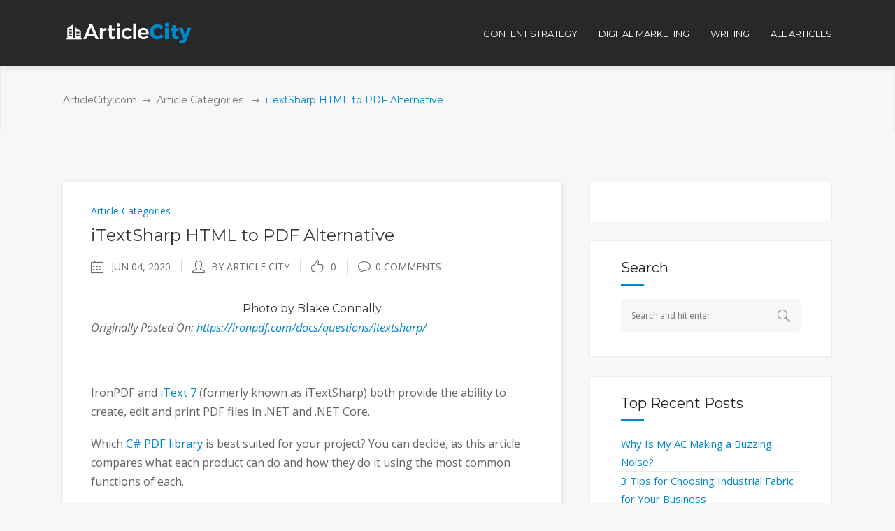

--- FILE ---
content_type: text/html; charset=UTF-8
request_url: https://www.articlecity.com/blog/itextsharp-html-to-pdf-alternative/
body_size: 22485
content:
<!DOCTYPE html>
<html lang="en-US">
<head>
        	
		<meta charset="UTF-8"/>
		<link rel="profile" href="https://gmpg.org/xfn/11"/>
		<link rel="pingback" href="https://www.articlecity.com/xmlrpc.php"/>
				<meta name="viewport" content="width=device-width,initial-scale=1,user-scalable=no">
		
	
	<script type="application/javascript">var mkdCoreAjaxUrl = "https://www.articlecity.com/wp-admin/admin-ajax.php"</script><meta name='robots' content='index, follow, max-image-preview:large, max-snippet:-1, max-video-preview:-1' />

	<!-- This site is optimized with the Yoast SEO plugin v17.8 - https://yoast.com/wordpress/plugins/seo/ -->
	<title>iTextSharp HTML to PDF Alternative - ArticleCity.com</title>
	<meta name="description" content="Photo by Blake Connally Originally Posted On: https://ironpdf.com/docs/questions/itextsharp/ &nbsp; IronPDF and iText 7 (formerly known as iTextSharp)" />
	<link rel="canonical" href="https://www.articlecity.com/blog/itextsharp-html-to-pdf-alternative/" />
	<meta property="og:locale" content="en_US" />
	<meta property="og:type" content="article" />
	<meta property="og:title" content="iTextSharp HTML to PDF Alternative - ArticleCity.com" />
	<meta property="og:description" content="Photo by Blake Connally Originally Posted On: https://ironpdf.com/docs/questions/itextsharp/ &nbsp; IronPDF and iText 7 (formerly known as iTextSharp)" />
	<meta property="og:url" content="https://www.articlecity.com/blog/itextsharp-html-to-pdf-alternative/" />
	<meta property="og:site_name" content="ArticleCity.com" />
	<meta property="article:published_time" content="2020-06-04T22:05:42+00:00" />
	<meta property="og:image" content="https://ironpdf.com/img/tutorials/html-to-pdf/cheat-sheet-card.svg" />
	<meta name="twitter:card" content="summary" />
	<meta name="twitter:label1" content="Written by" />
	<meta name="twitter:data1" content="Article City" />
	<meta name="twitter:label2" content="Est. reading time" />
	<meta name="twitter:data2" content="17 minutes" />
	<script type="application/ld+json" class="yoast-schema-graph">{"@context":"https://schema.org","@graph":[{"@type":"WebSite","@id":"https://www.articlecity.com/#website","url":"https://www.articlecity.com/","name":"ArticleCity.com","description":"The Best Content Writing Service","potentialAction":[{"@type":"SearchAction","target":{"@type":"EntryPoint","urlTemplate":"https://www.articlecity.com/?s={search_term_string}"},"query-input":"required name=search_term_string"}],"inLanguage":"en-US"},{"@type":"ImageObject","@id":"https://www.articlecity.com/blog/itextsharp-html-to-pdf-alternative/#primaryimage","inLanguage":"en-US","url":"https://ironpdf.com/img/tutorials/html-to-pdf/cheat-sheet-card.svg","contentUrl":"https://ironpdf.com/img/tutorials/html-to-pdf/cheat-sheet-card.svg"},{"@type":"WebPage","@id":"https://www.articlecity.com/blog/itextsharp-html-to-pdf-alternative/#webpage","url":"https://www.articlecity.com/blog/itextsharp-html-to-pdf-alternative/","name":"iTextSharp HTML to PDF Alternative - ArticleCity.com","isPartOf":{"@id":"https://www.articlecity.com/#website"},"primaryImageOfPage":{"@id":"https://www.articlecity.com/blog/itextsharp-html-to-pdf-alternative/#primaryimage"},"datePublished":"2020-06-04T22:05:42+00:00","dateModified":"2020-06-04T22:05:42+00:00","author":{"@id":"https://www.articlecity.com/#/schema/person/1ceb200e49d732c7796c9994e623389f"},"description":"Photo by Blake Connally Originally Posted On: https://ironpdf.com/docs/questions/itextsharp/ &nbsp; IronPDF and iText 7 (formerly known as iTextSharp)","breadcrumb":{"@id":"https://www.articlecity.com/blog/itextsharp-html-to-pdf-alternative/#breadcrumb"},"inLanguage":"en-US","potentialAction":[{"@type":"ReadAction","target":["https://www.articlecity.com/blog/itextsharp-html-to-pdf-alternative/"]}]},{"@type":"BreadcrumbList","@id":"https://www.articlecity.com/blog/itextsharp-html-to-pdf-alternative/#breadcrumb","itemListElement":[{"@type":"ListItem","position":1,"name":"Home","item":"https://www.articlecity.com/"},{"@type":"ListItem","position":2,"name":"iTextSharp HTML to PDF Alternative"}]},{"@type":"Person","@id":"https://www.articlecity.com/#/schema/person/1ceb200e49d732c7796c9994e623389f","name":"Article City","image":{"@type":"ImageObject","@id":"https://www.articlecity.com/#personlogo","inLanguage":"en-US","url":"https://secure.gravatar.com/avatar/0c6f968a64bbb451d6def685d218df9b?s=96&d=mm&r=g","contentUrl":"https://secure.gravatar.com/avatar/0c6f968a64bbb451d6def685d218df9b?s=96&d=mm&r=g","caption":"Article City"},"url":"https://www.articlecity.com/blog/author/articlecity/"}]}</script>
	<!-- / Yoast SEO plugin. -->


<link rel='dns-prefetch' href='//maps.googleapis.com' />
<link rel='dns-prefetch' href='//a.omappapi.com' />
<link rel='dns-prefetch' href='//fonts.googleapis.com' />
<link rel='dns-prefetch' href='//s.w.org' />
<link rel="alternate" type="application/rss+xml" title="ArticleCity.com &raquo; Feed" href="https://www.articlecity.com/feed/" />
<link rel="alternate" type="application/rss+xml" title="ArticleCity.com &raquo; Comments Feed" href="https://www.articlecity.com/comments/feed/" />
		<script type="text/javascript">
			window._wpemojiSettings = {"baseUrl":"https:\/\/s.w.org\/images\/core\/emoji\/13.1.0\/72x72\/","ext":".png","svgUrl":"https:\/\/s.w.org\/images\/core\/emoji\/13.1.0\/svg\/","svgExt":".svg","source":{"concatemoji":"https:\/\/www.articlecity.com\/wp-includes\/js\/wp-emoji-release.min.js?ver=5.8.12"}};
			!function(e,a,t){var n,r,o,i=a.createElement("canvas"),p=i.getContext&&i.getContext("2d");function s(e,t){var a=String.fromCharCode;p.clearRect(0,0,i.width,i.height),p.fillText(a.apply(this,e),0,0);e=i.toDataURL();return p.clearRect(0,0,i.width,i.height),p.fillText(a.apply(this,t),0,0),e===i.toDataURL()}function c(e){var t=a.createElement("script");t.src=e,t.defer=t.type="text/javascript",a.getElementsByTagName("head")[0].appendChild(t)}for(o=Array("flag","emoji"),t.supports={everything:!0,everythingExceptFlag:!0},r=0;r<o.length;r++)t.supports[o[r]]=function(e){if(!p||!p.fillText)return!1;switch(p.textBaseline="top",p.font="600 32px Arial",e){case"flag":return s([127987,65039,8205,9895,65039],[127987,65039,8203,9895,65039])?!1:!s([55356,56826,55356,56819],[55356,56826,8203,55356,56819])&&!s([55356,57332,56128,56423,56128,56418,56128,56421,56128,56430,56128,56423,56128,56447],[55356,57332,8203,56128,56423,8203,56128,56418,8203,56128,56421,8203,56128,56430,8203,56128,56423,8203,56128,56447]);case"emoji":return!s([10084,65039,8205,55357,56613],[10084,65039,8203,55357,56613])}return!1}(o[r]),t.supports.everything=t.supports.everything&&t.supports[o[r]],"flag"!==o[r]&&(t.supports.everythingExceptFlag=t.supports.everythingExceptFlag&&t.supports[o[r]]);t.supports.everythingExceptFlag=t.supports.everythingExceptFlag&&!t.supports.flag,t.DOMReady=!1,t.readyCallback=function(){t.DOMReady=!0},t.supports.everything||(n=function(){t.readyCallback()},a.addEventListener?(a.addEventListener("DOMContentLoaded",n,!1),e.addEventListener("load",n,!1)):(e.attachEvent("onload",n),a.attachEvent("onreadystatechange",function(){"complete"===a.readyState&&t.readyCallback()})),(n=t.source||{}).concatemoji?c(n.concatemoji):n.wpemoji&&n.twemoji&&(c(n.twemoji),c(n.wpemoji)))}(window,document,window._wpemojiSettings);
		</script>
		<style type="text/css">
img.wp-smiley,
img.emoji {
	display: inline !important;
	border: none !important;
	box-shadow: none !important;
	height: 1em !important;
	width: 1em !important;
	margin: 0 .07em !important;
	vertical-align: -0.1em !important;
	background: none !important;
	padding: 0 !important;
}
</style>
	<link rel='stylesheet' id='wp-block-library-css'  href='https://www.articlecity.com/wp-includes/css/dist/block-library/style.min.css?ver=5.8.12' type='text/css' media='all' />
<link rel='stylesheet' id='rs-plugin-settings-css'  href='https://www.articlecity.com/wp-content/plugins/revslider/public/assets/css/settings.css?ver=5.2.6' type='text/css' media='all' />
<style id='rs-plugin-settings-inline-css' type='text/css'>
#rs-demo-id {}
</style>
<link rel='stylesheet' id='deploy_mikado_default_style-css'  href='https://www.articlecity.com/wp-content/themes/deploy/style.css?ver=5.8.12' type='text/css' media='all' />
<link rel='stylesheet' id='deploy_mikado_modules_plugins-css'  href='https://www.articlecity.com/wp-content/themes/deploy/assets/css/plugins.min.css?ver=5.8.12' type='text/css' media='all' />
<link rel='stylesheet' id='mediaelement-css'  href='https://www.articlecity.com/wp-includes/js/mediaelement/mediaelementplayer-legacy.min.css?ver=4.2.16' type='text/css' media='all' />
<link rel='stylesheet' id='wp-mediaelement-css'  href='https://www.articlecity.com/wp-includes/js/mediaelement/wp-mediaelement.min.css?ver=5.8.12' type='text/css' media='all' />
<link rel='stylesheet' id='deploy_mikado_modules-css'  href='https://www.articlecity.com/wp-content/themes/deploy/assets/css/modules.css?ver=5.8.12' type='text/css' media='all' />
<link rel='stylesheet' id='mkdf-deploy-font_awesome-css'  href='https://www.articlecity.com/wp-content/themes/deploy/assets/css/font-awesome/css/font-awesome.min.css?ver=5.8.12' type='text/css' media='all' />
<link rel='stylesheet' id='mkdf-deploy-font_elegant-css'  href='https://www.articlecity.com/wp-content/themes/deploy/assets/css/elegant-icons/style.min.css?ver=5.8.12' type='text/css' media='all' />
<link rel='stylesheet' id='mkdf-deploy-ion_icons-css'  href='https://www.articlecity.com/wp-content/themes/deploy/assets/css/ion-icons/css/ionicons.min.css?ver=5.8.12' type='text/css' media='all' />
<link rel='stylesheet' id='mkdf-deploy-linea_icons-css'  href='https://www.articlecity.com/wp-content/themes/deploy/assets/css/linea-icons/style.css?ver=5.8.12' type='text/css' media='all' />
<link rel='stylesheet' id='mkdf-deploy-simple_line_icons-css'  href='https://www.articlecity.com/wp-content/themes/deploy/assets/css/simple-line-icons/simple-line-icons.css?ver=5.8.12' type='text/css' media='all' />
<link rel='stylesheet' id='mkdf-deploy-dripicons-css'  href='https://www.articlecity.com/wp-content/themes/deploy/assets/css/dripicons/dripicons.css?ver=5.8.12' type='text/css' media='all' />
<link rel='stylesheet' id='deploy_mikado_blog-css'  href='https://www.articlecity.com/wp-content/themes/deploy/assets/css/blog.min.css?ver=5.8.12' type='text/css' media='all' />
<link rel='stylesheet' id='deploy_mikado_style_dynamic-css'  href='https://www.articlecity.com/wp-content/themes/deploy/assets/css/style_dynamic.css?ver=1522261936' type='text/css' media='all' />
<link rel='stylesheet' id='deploy_mikado_modules_responsive-css'  href='https://www.articlecity.com/wp-content/themes/deploy/assets/css/modules-responsive.css?ver=5.8.12' type='text/css' media='all' />
<link rel='stylesheet' id='deploy_mikado_blog_responsive-css'  href='https://www.articlecity.com/wp-content/themes/deploy/assets/css/blog-responsive.min.css?ver=5.8.12' type='text/css' media='all' />
<link rel='stylesheet' id='deploy_mikado_style_dynamic_responsive-css'  href='https://www.articlecity.com/wp-content/themes/deploy/assets/css/style_dynamic_responsive.css?ver=1522261936' type='text/css' media='all' />
<link rel='stylesheet' id='js_composer_front-css'  href='https://www.articlecity.com/wp-content/plugins/js_composer/assets/css/js_composer.min.css?ver=6.10.0' type='text/css' media='all' />
<link rel='stylesheet' id='deploy_mikado_google_fonts-css'  href='https://fonts.googleapis.com/css?family=Open+Sans%3A100%2C100italic%2C200%2C200italic%2C300%2C300italic%2C400%2C400italic%2C500%2C500italic%2C600%2C600italic%2C700%2C700italic%2C800%2C800italic%2C900%2C900italic%7CMontserrat%3A100%2C100italic%2C200%2C200italic%2C300%2C300italic%2C400%2C400italic%2C500%2C500italic%2C600%2C600italic%2C700%2C700italic%2C800%2C800italic%2C900%2C900italic&#038;subset=latin%2Clatin-ext&#038;ver=1.0.0' type='text/css' media='all' />
<script type='text/javascript' src='https://www.articlecity.com/wp-includes/js/jquery/jquery.min.js?ver=3.6.0' id='jquery-core-js'></script>
<script type='text/javascript' src='https://www.articlecity.com/wp-includes/js/jquery/jquery-migrate.min.js?ver=3.3.2' id='jquery-migrate-js'></script>
<script type='text/javascript' src='https://www.articlecity.com/wp-content/plugins/revslider/public/assets/js/jquery.themepunch.tools.min.js?ver=5.2.6' id='tp-tools-js'></script>
<script type='text/javascript' src='https://www.articlecity.com/wp-content/plugins/revslider/public/assets/js/jquery.themepunch.revolution.min.js?ver=5.2.6' id='revmin-js'></script>
<link rel="https://api.w.org/" href="https://www.articlecity.com/wp-json/" /><link rel="alternate" type="application/json" href="https://www.articlecity.com/wp-json/wp/v2/posts/18106" /><link rel="EditURI" type="application/rsd+xml" title="RSD" href="https://www.articlecity.com/xmlrpc.php?rsd" />
<link rel="wlwmanifest" type="application/wlwmanifest+xml" href="https://www.articlecity.com/wp-includes/wlwmanifest.xml" /> 
<meta name="generator" content="WordPress 5.8.12" />
<link rel='shortlink' href='https://www.articlecity.com/?p=18106' />
<link rel="alternate" type="application/json+oembed" href="https://www.articlecity.com/wp-json/oembed/1.0/embed?url=https%3A%2F%2Fwww.articlecity.com%2Fblog%2Fitextsharp-html-to-pdf-alternative%2F" />
<link rel="alternate" type="text/xml+oembed" href="https://www.articlecity.com/wp-json/oembed/1.0/embed?url=https%3A%2F%2Fwww.articlecity.com%2Fblog%2Fitextsharp-html-to-pdf-alternative%2F&#038;format=xml" />
<script type="text/javascript">//<![CDATA[
  function external_links_in_new_windows_loop() {
    if (!document.links) {
      document.links = document.getElementsByTagName('a');
    }
    var change_link = false;
    var force = '';
    var ignore = '';

    for (var t=0; t<document.links.length; t++) {
      var all_links = document.links[t];
      change_link = false;
      
      if(document.links[t].hasAttribute('onClick') == false) {
        // forced if the address starts with http (or also https), but does not link to the current domain
        if(all_links.href.search(/^http/) != -1 && all_links.href.search('www.articlecity.com') == -1 && all_links.href.search(/^#/) == -1) {
          // console.log('Changed ' + all_links.href);
          change_link = true;
        }
          
        if(force != '' && all_links.href.search(force) != -1) {
          // forced
          // console.log('force ' + all_links.href);
          change_link = true;
        }
        
        if(ignore != '' && all_links.href.search(ignore) != -1) {
          // console.log('ignore ' + all_links.href);
          // ignored
          change_link = false;
        }

        if(change_link == true) {
          // console.log('Changed ' + all_links.href);
          document.links[t].setAttribute('onClick', 'javascript:window.open(\'' + all_links.href.replace(/'/g, '') + '\', \'_blank\', \'noopener\'); return false;');
          document.links[t].removeAttribute('target');
        }
      }
    }
  }
  
  // Load
  function external_links_in_new_windows_load(func)
  {  
    var oldonload = window.onload;
    if (typeof window.onload != 'function'){
      window.onload = func;
    } else {
      window.onload = function(){
        oldonload();
        func();
      }
    }
  }

  external_links_in_new_windows_load(external_links_in_new_windows_loop);
  //]]></script>

<meta name="generator" content="Powered by WPBakery Page Builder - drag and drop page builder for WordPress."/>
<meta name="generator" content="Powered by Slider Revolution 5.2.6 - responsive, Mobile-Friendly Slider Plugin for WordPress with comfortable drag and drop interface." />
<link rel="icon" href="https://www.articlecity.com/wp-content/uploads/2016/11/cropped-article-city-favicon-32x32.png" sizes="32x32" />
<link rel="icon" href="https://www.articlecity.com/wp-content/uploads/2016/11/cropped-article-city-favicon-192x192.png" sizes="192x192" />
<link rel="apple-touch-icon" href="https://www.articlecity.com/wp-content/uploads/2016/11/cropped-article-city-favicon-180x180.png" />
<meta name="msapplication-TileImage" content="https://www.articlecity.com/wp-content/uploads/2016/11/cropped-article-city-favicon-270x270.png" />
<style type="text/css" id="mkdf-custom-css">/* MOVE HEADER MENUS LEFT */
.mkdf-header-standard-menu-holder {position: absolute !important; right: 0px !important;}

/* FIXING MENU BAR TO STAY PUT */
.mkdf-page-header .mkdf-fixed-wrapper.fixed {
position: absolute;
}

/* FIXING BLOG TYPOGRAPHY STYLING */
.mkdf-post-content p, ul, ol {
font-size: 1.16em;
line-height: 1.7em;    
margin-bottom: 1.2em;
}

.mkdf-post-content ul, ol {
padding-left:1em
}

.mkdf-post-content h3 {
margin-bottom: 1em;
}
</style><noscript><style> .wpb_animate_when_almost_visible { opacity: 1; }</style></noscript></head>

<body class="post-template-default single single-post postid-18106 single-format-standard mkd-core-1.0 deploy-ver-1.5  mkdf-no-animations-on-touch mkdf-grid-1300 mkdf-blog-installed mkdf-header-standard mkdf-fixed-on-scroll mkdf-default-mobile-header mkdf-sticky-up-mobile-header mkdf-dropdown-default mkdf-light-header mkdf-header-standard-in-grid wpb-js-composer js-comp-ver-6.10.0 vc_responsive">


<div class="mkdf-wrapper">
    <div class="mkdf-wrapper-inner">
        
<header class="mkdf-page-header">
            <div class="mkdf-fixed-wrapper">
        <div class="mkdf-menu-area" >
                    <div class="mkdf-grid">
        			            <div class="mkdf-vertical-align-containers">
                <div class="mkdf-position-left">
                    <div class="mkdf-position-left-inner">
                        
<div class="mkdf-logo-wrapper">
    <a href="https://www.articlecity.com/" style="height: 31px;">
        <img class="mkdf-normal-logo" src="https://www.articlecity.com/wp-content/uploads/2016/11/logo_white.png" alt="logo"/>
        <img class="mkdf-dark-logo" src="https://www.articlecity.com/wp-content/uploads/2016/11/logo_white.png" alt="dark logo"/>        <img class="mkdf-light-logo" src="https://www.articlecity.com/wp-content/uploads/2016/11/logo_white.png" alt="light logo"/>    </a>
</div>

                    </div>
                </div>
                <div class="mkdf-position-left mkdf-header-standard-menu-holder">
                    <div class="mkdf-position-left-inner">
                        
<nav class="mkdf-main-menu mkdf-drop-down mkdf-default-nav">
    <ul id="menu-top-menu" class="clearfix"><li id="nav-menu-item-1703" class="menu-item menu-item-type-taxonomy menu-item-object-category  narrow"><a href="https://www.articlecity.com/blog/category/content-strategy/" class=""><span class="item_outer"><span class="item_inner"><span class="menu_icon_wrapper"><i class="menu_icon blank fa"></i></span><span class="item_text">Content Strategy</span></span><span class="plus"></span></span></a></li>
<li id="nav-menu-item-1702" class="menu-item menu-item-type-taxonomy menu-item-object-category  narrow"><a href="https://www.articlecity.com/blog/category/digital-marketing/" class=""><span class="item_outer"><span class="item_inner"><span class="menu_icon_wrapper"><i class="menu_icon blank fa"></i></span><span class="item_text">Digital Marketing</span></span><span class="plus"></span></span></a></li>
<li id="nav-menu-item-1704" class="menu-item menu-item-type-taxonomy menu-item-object-category  narrow"><a href="https://www.articlecity.com/blog/category/articles/writing/" class=""><span class="item_outer"><span class="item_inner"><span class="menu_icon_wrapper"><i class="menu_icon blank fa"></i></span><span class="item_text">Writing</span></span><span class="plus"></span></span></a></li>
<li id="nav-menu-item-108" class="menu-item menu-item-type-post_type menu-item-object-page  narrow"><a href="https://www.articlecity.com/blog/" class=""><span class="item_outer"><span class="item_inner"><span class="menu_icon_wrapper"><i class="menu_icon null fa"></i></span><span class="item_text">All Articles</span></span><span class="plus"></span></span></a></li>
</ul></nav>

                    </div>
                </div>
                <div class="mkdf-position-right">
                    <div class="mkdf-position-right-inner">
                                            </div>
                </div>
            </div>
                </div>
            </div>
            </div>
        </header>


<header class="mkdf-mobile-header">
    <div class="mkdf-mobile-header-inner">
                <div class="mkdf-mobile-header-holder">
            <div class="mkdf-grid">
                <div class="mkdf-vertical-align-containers">
                                            <div class="mkdf-mobile-menu-opener">
                            <a href="javascript:void(0)">
                    <span class="mkdf-mobile-opener-icon-holder">
                        <i class="mkdf-icon-font-awesome fa fa-bars " ></i>                    </span>
                            </a>
                        </div>
                                                                <div class="mkdf-position-center">
                            <div class="mkdf-position-center-inner">
                                
<div class="mkdf-mobile-logo-wrapper">
    <a href="https://www.articlecity.com/" style="height: 31px">
        <img src="https://www.articlecity.com/wp-content/uploads/2016/11/logo_white.png" alt="mobile-logo"/>
    </a>
</div>

                            </div>
                        </div>
                                        <div class="mkdf-position-right">
                        <div class="mkdf-position-right-inner">
                                                    </div>
                    </div>
                </div> <!-- close .mkdf-vertical-align-containers -->
            </div>
        </div>
        
<nav class="mkdf-mobile-nav">
    <div class="mkdf-grid">
        <ul id="menu-top-menu-1" class=""><li id="mobile-menu-item-1703" class="menu-item menu-item-type-taxonomy menu-item-object-category "><a href="https://www.articlecity.com/blog/category/content-strategy/" class=""><span>Content Strategy</span></a></li>
<li id="mobile-menu-item-1702" class="menu-item menu-item-type-taxonomy menu-item-object-category "><a href="https://www.articlecity.com/blog/category/digital-marketing/" class=""><span>Digital Marketing</span></a></li>
<li id="mobile-menu-item-1704" class="menu-item menu-item-type-taxonomy menu-item-object-category "><a href="https://www.articlecity.com/blog/category/articles/writing/" class=""><span>Writing</span></a></li>
<li id="mobile-menu-item-108" class="menu-item menu-item-type-post_type menu-item-object-page "><a href="https://www.articlecity.com/blog/" class=""><span>All Articles</span></a></li>
</ul>    </div>
</nav>

    </div>
</header> <!-- close .mkdf-mobile-header -->



                    <a id="mkdf-back-to-top"  href="#">
	            <span class="mkdf-icon-stack">
                     <span aria-hidden="true" class="mkdf-icon-font-elegant arrow_carrot-up " ></span>                </span>
                <span class="mkdf-back-to-top-inner">
                    <span class="mkdf-back-to-top-text">Top</span>
                </span>
            </a>
        
        <div class="mkdf-content" style="margin-top: -95px">
            <div class="mkdf-content-inner">
    <div class="mkdf-title mkdf-breadcrumb-type mkdf-content-left-alignment mkdf-animation-no" style="height:188px;" data-height="188" >
        <div class="mkdf-title-image"></div>
        <div class="mkdf-title-holder" >
            <div class="mkdf-container clearfix">
                <div class="mkdf-container-inner">
                    <div class="mkdf-title-subtitle-holder" style="padding-top: 95px;">
                        <div class="mkdf-title-subtitle-holder-inner">
                                                        <div class="mkdf-breadcrumbs-holder"> <div class="mkdf-breadcrumbs"><div class="mkdf-breadcrumbs-inner"><a href="https://www.articlecity.com/">ArticleCity.com</a><span class="mkdf-delimiter"><span class="mkdf-icon-font-elegant arrow_right mkdf-delimiter-icon"></span></span><a href="https://www.articlecity.com/blog/category/articles/">Article Categories</a> <span class="mkdf-delimiter"><span class="mkdf-icon-font-elegant arrow_right mkdf-delimiter-icon"></span></span><span class="mkdf-current">iTextSharp HTML to PDF Alternative</span></div></div></div>
                                                    </div>
                    </div>
                </div>
            </div>
        </div>
    </div>

	<div class="mkdf-container">
				<div class="mkdf-container-inner">
				<div class="mkdf-page-sidebar mkdf-two-columns-66-33 clearfix">
		<div class="mkdf-column1 mkdf-content-left-from-sidebar">
			<div class="mkdf-column-inner">
				<div class="mkdf-blog-holder mkdf-blog-single">
					<article id="post-18106" class="post-18106 post type-post status-publish format-standard hentry category-articles">
	<div class="mkdf-post-content">
				<div class="mkdf-post-text">
			<div class="mkdf-post-text-inner clearfix">
									<div class="mkdf-category">
						<a href="https://www.articlecity.com/blog/category/articles/" rel="category tag">Article Categories</a>					</div>
								<h3 class="mkdf-post-title">
	iTextSharp HTML to PDF Alternative</h3>				<div class="mkdf-post-info">
					<div class="mkdf-post-info-date mkdf-post-info-item">
            <span class="mkdf-blog-date-icon">
            <i class="mkdf-icon-simple-line-icon icon-calender " ></i>        </span>
        <span class="mkdf-blog-date">Jun 04, 2020</span>

        </div><div class="mkdf-post-info-author mkdf-post-info-item">
    <span class="mkdf-blog-author-icon">
        <i class="mkdf-icon-simple-line-icon icon-user " ></i>    </span>
    <a class="mkdf-post-info-author-link" href="https://www.articlecity.com/blog/author/articlecity/">
        by        Article City    </a>
</div><div class="mkdf-blog-like mkdf-post-info-item">
	<a href="#" class="mkdf-like" id="mkdf-like-18106" title="Like this"><i class="mkdf-icon-simple-line-icon icon-like "></i><span>0</span></a></div><div class="mkdf-post-info-comments-holder mkdf-post-info-item">
    <a class="mkdf-post-info-comments" href="https://www.articlecity.com/blog/itextsharp-html-to-pdf-alternative/#respond" target="_self">
        <span class="mkdf-blog-comments-icon">
            <i class="mkdf-icon-simple-line-icon icon-bubble " ></i>        </span>

        0 Comments    </a>
</div>				</div>
				<div>
<h6 style="text-align: center;"><a href="https://images.unsplash.com/photo-1505238680356-667803448bb6?ixlib=rb-1.2.1&amp;q=80&amp;fm=jpg&amp;crop=entropy&amp;cs=tinysrgb&amp;w=1080&amp;fit=max&amp;ixid=eyJhcHBfaWQiOjM2NTI5fQ">Photo</a> by Blake Connally</h6>
<p><em>Originally Posted On: <a href="https://ironpdf.com/docs/questions/itextsharp/">https://ironpdf.com/docs/questions/itextsharp/</a></em></p>
<p>&nbsp;</p>
<p>IronPDF and <a href="https://itextpdf.com/en/products/itext-7" target="__blank" rel="noopener noreferrer">iText 7</a> (formerly known as iTextSharp) both provide the ability to create, edit and print PDF files in .NET and .NET Core.</p>
<p>Which <a href="https://ironpdf.com/" target="__blank" rel="noopener noreferrer">C# PDF library</a> is best suited for your project? You can decide, as this article compares what each product can do and how they do it using the most common functions of each.</p>
<h2>Code Examples</h2>
<ul id="menu-content" class="menu-content collapse out" data-collapse-proxy="#code-dropdown select">
<li class="active" data-code-content="sample-ironpdf-url-to-pdf" data-hash-url="true"><a>IronPDF URL to PDF</a></li>
<li data-code-content="sample-itext-url-to-pdf" data-hash-url="true"><a>iText URL to PDF</a></li>
<li data-code-content="sample-ironpdf-html-to-pdf" data-hash-url="true"><a>IronPDF HTML to PDF</a></li>
<li data-code-content="sample-itext-html-to-pdf" data-hash-url="true"><a>iText HTML to PDF</a></li>
<li data-code-content="sample-ironpdf-aspx-to-pdf" data-hash-url="true"><a>IronPDF ASPX to PDF</a></li>
<li data-code-content="sample-itext-aspx-to-pdf" data-hash-url="true"><a>iText ASPX to PDF</a></li>
<li data-code-content="sample-ironpdf-xml-to-pdf" data-hash-url="true"><a>IronPDF XML to PDF</a></li>
<li data-code-content="sample-itext-xml-to-pdf" data-hash-url="true"><a>iText XML to PDF</a></li>
<li data-code-content="sample-ironpdf-create-chart" data-hash-url="true"><a>IronPDF Create Chart</a></li>
<li data-code-content="sample-itext-create-chart" data-hash-url="true"><a>iText Create Chart</a></li>
</ul>
<p>IronPDF URL to PDF</p>
<ol class="linenums">
<li class="L0">private void ExistingWebURL()</li>
<li class="L1">{</li>
<li class="L2">// Create a PDF from any existing web page</li>
<li class="L3">var Renderer = new IronPdf.HtmlToPdf();</li>
<li class="L4">var PDF = Renderer.RenderUrlAsPdf(&ldquo;https://en.wikipedia.org/wiki/Portable_Document_Format&rdquo;);</li>
<li class="L5">
<li class="L6">// Create a PDF from an existing HTML</li>
<li class="L7">Renderer.PrintOptions.MarginTop = 50; //millimetres</li>
<li class="L8">Renderer.PrintOptions.MarginBottom = 50;</li>
<li class="L9">Renderer.PrintOptions.CssMediaType = PdfPrintOptions.PdfCssMediaType.Print;</li>
<li class="L0">Renderer.PrintOptions.Header = new SimpleHeaderFooter()</li>
<li class="L1">{</li>
<li class="L2">CenterText = &ldquo;{pdf-title}&rdquo;,</li>
<li class="L3">DrawDividerLine = true,</li>
<li class="L4">FontSize = 16</li>
<li class="L5">};</li>
<li class="L6">Renderer.PrintOptions.Footer = new SimpleHeaderFooter()</li>
<li class="L7">{</li>
<li class="L8">LeftText = &ldquo;{date} {time}&rdquo;,</li>
<li class="L9">RightText = &ldquo;Page {page} of {total-pages}&rdquo;,</li>
<li class="L0">DrawDividerLine = true,</li>
<li class="L1">FontSize = 14</li>
<li class="L2">};</li>
<li class="L3">
<li class="L4">Renderer.PrintOptions.CssMediaType = PdfPrintOptions.PdfCssMediaType.Print;</li>
<li class="L5">
<li class="L6">Renderer.PrintOptions.EnableJavaScript = true;</li>
<li class="L7">Renderer.PrintOptions.RenderDelay = 500; //milliseconds</li>
<li class="L8">
<li class="L9">PDF.SaveAs(&ldquo;wikipedia.pdf&rdquo;);</li>
<li class="L0">}</li>
</ol>
<p><a href="https://ironpdf.com/docs/questions/itextsharp/#anchor-ironpdf-website-to-pdf">Jump to Article </a> <a class="examples-bottom" href="https://ironpdf.com/docs/questions/itextsharp/#download-modal" data-toggle="modal"> Try IronPDF free for development </a></p>
<h2>Compare IronPDF to iTextSharp C#</h2>
<ul class="list-unstyled">
<li><a href="https://ironpdf.com/docs/questions/itextsharp/#anchor-ironpdf-c-library-quick-installation">Get the IronPDF C# PDF Library</a></li>
<li><a href="https://ironpdf.com/docs/questions/itextsharp/#anchor-ironpdf-features">Compare IronPDF and iText 7 Features</a></li>
<li><a href="https://ironpdf.com/docs/questions/itextsharp/#anchor-create-a-pdf-from-an-existing-url">Compare code for URL to PDF</a></li>
<li><a href="https://ironpdf.com/docs/questions/itextsharp/#anchor-generate-pdf-from-html-input-string">Compare code for HTML string to PDF</a></li>
<li><a href="https://ironpdf.com/docs/questions/itextsharp/#anchor-is-there-a-free-itextsharp-license-not-really">Compare licensing, free software options, and more</a></li>
</ul>
<p><a href="https://ironpdf.com/csharp-pdf.pdf" target="__blank" rel="noopener noreferrer"> <img class="img-responsive learn-how-to-img replaceable-img" src="https://ironpdf.com/img/tutorials/html-to-pdf/cheat-sheet-card.svg" data-hover-src="/img/tutorials/html-to-pdf/cheat-sheet-card-hover.svg"> </a></p>
<p>&nbsp;</p>
<p>&nbsp;</p>
<h4 class="tutorial-segment-title">Overview</h4>
<h2>iTextSharp 7 vs. IronPDF .NET Library</h2>
<p><a href="https://github.com/itext/itext7-dotnet" target="__blank" rel="noopener noreferrer">iTextSharp</a> has been around for a very long time, so that should count in their favor a bit. But, in my humble opinion, it seems as if they are starting to lag behind. The libraries are based on Java, which is good, but .NET has been in existence for just about 20 years, and the .NET Framework keeps growing and expanding, opening up many possibilities &ndash; much more than what Java can provide easily. This is where IronPDF jumps forward as a great tool to manipulate PDF documents from any web framework. You can download IronPDF as an <a href="https://ironpdf.com/packages/IronPdf.Package.For.iTextSharpAlternative.zip" target="__blank" rel="noopener noreferrer">iTextSharp Alternative</a>.</p>
<p>The rendering options of iText and IronPDF makes a huge difference. Not only with the speed and efficacy of the underlying PDF library, but also in the code when certain sections must be manipulated. Here, IronPDF wins again. Why? Let&rsquo;s compare each code segment to add headers and footers to a PDF document:</p>
<h3>Add Headers and Footers to PDFs in C# with IronPDF</h3>
<ol class="linenums">
<li class="L0">Renderer.PrintOptions.Header = new SimpleHeaderFooter()</li>
<li class="L1">{</li>
<li class="L2">CenterText = &ldquo;{pdf-title}&rdquo;,</li>
<li class="L3">DrawDividerLine = true,</li>
<li class="L4">FontSize = 16</li>
<li class="L5">};</li>
<li class="L6">Renderer.PrintOptions.Footer = new SimpleHeaderFooter()</li>
<li class="L7">{</li>
<li class="L8">LeftText = &ldquo;{date} {time}&rdquo;,</li>
<li class="L9">RightText = &ldquo;Page {page} of {total-pages}&rdquo;,</li>
<li class="L0">DrawDividerLine = true,</li>
<li class="L1">FontSize = 14</li>
<li class="L2">};</li>
</ol>
<h3>iTextSharp Add PDF Headers &amp; Footers</h3>
<ol class="linenums">
<li class="L0">Paragraph header = new Paragraph(&ldquo;HEADER&rdquo;)</li>
<li class="L1">.SetTextAlignment(TextAlignment.CENTER)</li>
<li class="L2">.SetFontSize(16);</li>
<li class="L3">document.Add(header);</li>
<li class="L4">
<li class="L5">for (int i = 1; i &lt;= pdf.GetNumberOfPages(); i++)</li>
<li class="L6">{</li>
<li class="L7">Rectangle pageSize = pdf.GetPage(i).GetPageSize();</li>
<li class="L8">float x = pageSize.GetWidth() / 2;</li>
<li class="L9">float y = pageSize.GetTop() &ndash; 20;</li>
<li class="L0">document.ShowTextAligned(header, x, y, i, TextAlignment.LEFT, VerticalAlignment.BOTTOM, 0);</li>
<li class="L1">}</li>
<li class="L2">
<li class="L3">document.SetTopMargin(50);</li>
<li class="L4">document.SetBottomMargin(50);</li>
</ol>
<p>By quickly glancing at the code, you can see that IronPDF is easier, quicker, and looks more polished. iText doesn&rsquo;t possess the inherent capability to add a header or footer onto a PDF document through the library itself, and does not allow for straight-forward PDF manipulation.</p>
<p>iTextSharp.dll uses a primarily programmatic model to render PDFs. When using iTextSharp PDF library, each piece of pdf text, graphic, table or line is &ldquo;plotted&rdquo; or drawn onto a PDF. This model allows precision, but many developers complain that it is time consuming to generate PDFs &ndash; and that it is very hard to closely match existing design styles or web assets. When viewing <a href="https://itextpdf.com/en/resources/api-documentation" target="__blank" rel="noopener noreferrer">iTextSharp documentation</a>, we see a port of a Java Library called &ldquo;iText&rdquo;. In keeping, the methodology and programatic interface has a distinct Java flavor.</p>
<p>In contrast, Iron PDF uses an embedded, full Chromium based web browser renderer to convert HTML to PDF, including C# code examples, allowing developers to generate PDFs from HTML, images and CSS. This allows developers to work closely with existing web assets and also work in parallel with designers during a project. Although iText includes iTextSharp <strong>HTML to PDF</strong> functionality for C# .Net, developers report that it is not as far developed or dominant within the iTextSharp library.</p>
<p>The licensing options can also be a deal-breaker. iTextSharp is Open Source under the AGPL license agreement. This means that anyone who uses any part of an application using iTextSharp (privately or publicly) must get the application&rsquo;s full source code. IronPDF is <a href="http://ironpdf.com/docs/questions/itextsharp/#download-modal" target="__blank" rel="noopener noreferrer">free for development</a>, and can then be <a href="https://ironpdf.com/licensing/" target="__blank" rel="noopener noreferrer">licensed for commercial deployment</a>.</p>
<p>Read on for more comparative details on the different functionalities of these two libraries. I will talk about the pros and cons of each library&rsquo;s methodology, and show the different ways both iText and IronPDF achieve the following goals:</p>
<ul>
<li><a href="http://ironpdf.com/examples/converting-a-url-to-a-pdf/" target="__blank" rel="noopener noreferrer">Create a PDF from an Existing URL</a></li>
<li><a href="https://ironpdf.com/tutorials/html-to-pdf/#anchor-create-a-pdf-with-an-html-string-in-net-c" target="__blank" rel="noopener noreferrer">Create a PDF Document from an HTML input string</a></li>
<li><a href="https://ironpdf.com/tutorials/aspx-to-pdf/" target="__blank" rel="noopener noreferrer">Convert ASPX Pages to PDF</a></li>
<li><a href="https://ironpdf.com/docs/questions/xml-to-pdf/" target="__blank" rel="noopener noreferrer">Convert XML to PDF</a></li>
<li>Live Data (chart)</li>
</ul>
<p>&nbsp;</p>
<h2>IronPDF vs. iTextSharp</h2>
<p><img class="iron-pdf" src="https://ironpdf.com/img/svgs/iron-pdf-logo.svg" alt="IronPDF"> <img class="iron-pdf" src="https://ironpdf.com/img/svgs/i-text-sharp.svg" alt="iTextSharp"> Convert HTML to PDF in C# using IronPDF Convert HTML to PDF in C# using iTextSharp Convert HTML to PDF using IronPDF in MVC Convert HTML to PDF using iText7 in MVC Export to PDF using IronPDF in C# Export to PDF using iTextSharp in C# CSS Responsiveness CSS Responsiveness Rendering by using an embedded Chrome based web browser Programmatic drawing model IronPDF has explicit licenses for commercial or private usage AGLP strict open source licensing Built in .NET natively Based on a Java library</p>
<p>&nbsp;</p>
<p>&nbsp;</p>
<h4 class="tutorial-segment-title">Key Differences</h4>
<h2>Generate PDF from HTML using IronPDF</h2>
<p>IronPDF enables .NET and .NET Core developers to generate, merge, split, edit, and extract pdf content easily in C#, F#, and VB.Net for .NET Core and .NET Framework, as well as create PDFs from HTML, ASPX, CSS, JS, and image files.</p>
<p>It makes use of an embedded, full Chromium based web browser renderer to convert HTML to PDF. This allows developers to generate PDFs from HTML, images, and CSS and to work closely with existing web assets and also work in parallel with designers during a project.</p>
<p>IronPDF really focuses on developer productivity. The library simplifies many common complex PDF code tasks into convenient C# methods to extract text and images, sign PDFS, edit PDFS with new HTML and more, without the developer needing to study the PDF document standard to understand how to achieve their best result.</p>
<h3 id="anchor-ironpdf-features">1. IronPDF Features</h3>
<ul>
<li>Generating PDF documents from HTML, images and ASPX files</li>
<li>Reading PDF text</li>
<li>Extracting data and images from PDFs</li>
<li>Merging PDF documents</li>
<li>Splitting PDFs</li>
<li>Manipulating PDFs</li>
</ul>
<h2>iTextSharp HTML to PDF Conversion</h2>
<p>The <a href="https://github.com/itext/itextsharp/releases" target="__blank" rel="noopener noreferrer">iTextSharp.dll</a> uses a primarily programmatic model to render PDFs, and it has advanced PDF manipulation APIs that are powerful and follow the PDF standard closely.</p>
<h3 id="anchor-itextsharp-documentation-features">2. iTextSharp Documentation Features</h3>
<ul>
<li>AGLP strict open source licensing</li>
<li>Programmatic drawing model</li>
<li>Edit and Read PDFs</li>
<li>Solid functionality for PDF manipulation</li>
<li>Based on a Java library</li>
</ul>
<p>Let&rsquo;s compare by creating an example project utilizing both libraries and let the code do the talking!</p>
<p>&nbsp;</p>
<p>&nbsp;</p>
<h4 class="tutorial-segment-title">Example Project</h4>
<h2>Create an ASP.NET Project</h2>
<p>Make use of the following steps to create an ASP.NET website:</p>
<ol>
<li>Open Visual Studio</li>
<li>Click File New Project</li>
<li>Select Web under Visual C# in the Project type listbox</li>
<li>Select ASP.NET Web Application</li>
</ol>
<p><a href="https://ironpdf.com/img/faq/itextsharp/new-project.png" target="_blank" rel="noopener noreferrer"><img class="img-responsive add-shadow" src="https://ironpdf.com/img/faq/itextsharp/new-project.png" alt=""></a></p>
<p><strong>Figure 1</strong> &ndash; <em>New Project</em></p>
<ul>
<li>Click OK</li>
<li>On the next screen, select Web Forms as shown in Figure 2 underneath</li>
</ul>
<p><a href="https://ironpdf.com/img/faq/itextsharp/web-form.png" target="_blank" rel="noopener noreferrer"><img class="img-responsive add-shadow" src="https://ironpdf.com/img/faq/itextsharp/web-form.png" alt=""></a></p>
<p><strong>Figure 2</strong> &ndash; <em>Web Forms</em></p>
<ul>
<li>Click OK</li>
</ul>
<p>Now we have something to work with. Let&rsquo;s Install IronPDF.</p>
<p>&nbsp;</p>
<p>&nbsp;</p>
<h4 class="tutorial-segment-title">Get Started</h4>
<h2 id="anchor-ironpdf-c-library-quick-installation">3. IronPDF C# Library Quick Installation</h2>
<p>In order to make use of IronPDF, you first need to install it (free). There are two options:</p>
<ul>
<li>NuGet</li>
<li>Download the library</li>
</ul>
<p>Let&rsquo;s have a closer look.</p>
<p><img class="img-responsive add-shadow" src="https://ironpdf.com/img/dll-img.png" alt="C# PDF DLL"></p>
<h3>Download DLL</h3>
<h4>Manually install into your project</h4>
<p>or <img class="img-responsive add-shadow" src="https://ironpdf.com/img/nuget-logo.png" alt="C# Nuget Library for PDF"></p>
<h3>Install with NuGet</h3>
<p>Install-Package IronPdf nuget.org/packages/IronPdf/</p>
<h3 id="anchor-install-using-nuget">Install using NuGet</h3>
<p>There are three ways to install the IronPDF NuGet package:</p>
<ol>
<li>Visual Studio</li>
<li>Developer Command Prompt</li>
<li>Download the NuGet Package directly</li>
</ol>
<p>Let&rsquo;s do them one-by-one.</p>
<h3 id="anchor-visual-studio">Visual Studio</h3>
<p>Visual Studio provides the NuGet Package Manager for you to install NuGet packages in your projects. You can access it via the Project Menu, or by right clicking your project in the Solution Explorer. Both these options are shown below in Figures 3 and 4</p>
<p><a href="https://ironpdf.com/img/faq/itextsharp/project-menu.png" target="_blank" rel="noopener noreferrer"><img class="img-responsive add-shadow" src="https://ironpdf.com/img/faq/itextsharp/project-menu.png" alt=""></a></p>
<p><strong>Figure 3</strong> &ndash; <em>Project menu</em></p>
<p><a href="https://ironpdf.com/img/faq/itextsharp/solution-explorer.png" target="_blank" rel="noopener noreferrer"><img class="img-responsive add-shadow" src="https://ironpdf.com/img/faq/itextsharp/solution-explorer.png" alt=""></a></p>
<p><strong>Figure 4</strong> &ndash; <em>Right click Solution Explorer</em></p>
<p>After you have clicked Manage NuGet Packages from either option, Browse for the IronPDF package and install it as shown in Figure 5.</p>
<p><a href="https://ironpdf.com/img/faq/itextsharp/install-ironpdf-nuget-package.png" target="_blank" rel="noopener noreferrer"><img class="img-responsive add-shadow" src="https://ironpdf.com/img/faq/itextsharp/install-ironpdf-nuget-package.png" alt=""></a></p>
<p><strong>Figure 5</strong> &ndash; <em>Install IronPDF NuGet Package</em></p>
<h3 id="anchor-developer-command-prompt">Developer Command Prompt</h3>
<p>The following steps opens the Developer Command Prompt and installs the <strong>IronPDF NuGet</strong> package</p>
<ol>
<li>Search for your <strong>Developer Command Prompt</strong> &ndash; it is usually under your Visual Studio folder</li>
<li>Type in the following command: <em>PM &gt; Install-Package IronPdf</em></li>
<li>Press Enter</li>
<li>The package will be installed</li>
<li>Reload your Visual Studio project</li>
</ol>
<h3 id="anchor-download-the-nuget-package-directly">Download the NuGet Package directly</h3>
<p>In order to download the NuGet package:</p>
<ol>
<li>Navigate to <a href="https://www.nuget.org/packages/IronPdf/" target="__blank" rel="noopener noreferrer">https://www.nuget.org/packages/IronPdf/</a></li>
<li>Click on Download Package</li>
<li>After the package has downloaded, double click it</li>
<li>Reload your Visual Studio project</li>
</ol>
<h3 id="anchor-download-the-dll-library">Download the .DLL Library</h3>
<p>The second way to install IronPDF is by <a href="http://www.ironpdf.com/docs/questions/itextsharp/#download-modal" target="__blank" rel="noopener noreferrer">direct download</a>.</p>
<p><a href="https://ironpdf.com/img/faq/itextsharp/download-ironpdf-library.png" target="_blank" rel="noopener noreferrer"><img class="img-responsive add-shadow" src="https://ironpdf.com/img/faq/itextsharp/download-ironpdf-library.png" alt=""></a></p>
<p><strong>Figure 6</strong> &ndash; <em>Download IronPDF library</em></p>
<p>Reference the Library in your project by using the next steps:</p>
<ol>
<li>Right click the Solution in the Solution Explorer</li>
<li>Select References</li>
<li>Browse for the IronPDF.dll library</li>
<li>Click OK</li>
</ol>
<p>Now that you&rsquo;re set up, we can start playing with the awesome features in the IronPDF library after the setup for iTextSharp.</p>
<h3>Install iTextSharp by using NuGet</h3>
<p>There are three ways to <a href="https://www.nuget.org/packages/iTextSharp/" target="__blank" rel="noopener noreferrer">install the iTextSharp NuGet</a> package, they are:</p>
<ul>
<li>Visual Studio</li>
<li>Developer Command Prompt</li>
<li>Download the NuGet Package directly</li>
</ul>
<p>Let&rsquo;s do them one-by-one.</p>
<p>For Visual Studio, search for iText and install the relevant packages, as shown next.</p>
<p><a href="https://ironpdf.com/img/faq/itextsharp/itext.png" target="_blank" rel="noopener noreferrer"><img class="img-responsive add-shadow" src="https://ironpdf.com/img/faq/itextsharp/itext.png" alt=""></a></p>
<p><strong>Figure 7</strong> &ndash; <em>iText</em></p>
<p>Or, in the Developer Command Prompt (as shown previously, enter the following command)</p>
<ul>
<li><em>PM &gt; Install-Package itext7</em></li>
</ul>
<p>Or, download it directly from their website: <a href="https://itextpdf.com/en/products/itext-7" target="__blank" rel="noopener noreferrer">https://itextpdf.com/en/products/itext-7</a></p>
<p>Now that you have created the necessary projects, let&rsquo;s compare these two libraries in code.</p>
<p>&nbsp;</p>
<p>&nbsp;</p>
<h4 class="tutorial-segment-title">Compare the Code</h4>
<h2 id="anchor-create-a-pdf-from-an-existing-url">4. Create a PDF from an Existing URL</h2>
<p>The following code downloads a webpage and converts it to a PDF document. I have included page Header and Footer options as well.</p>
<h3 id="anchor-ironpdf-website-to-pdf">IronPDF Website to PDF</h3>
<p>The following code is using IronPDF to create a PDF document directly from a website address. Custom Headers and Footers are also included.</p>
<ol class="linenums">
<li class="L0">private void ExistingWebURL()</li>
<li class="L1">{</li>
<li class="L2">// Create a PDF from any existing web page</li>
<li class="L3">var Renderer = new IronPdf.HtmlToPdf();</li>
<li class="L4">var PDF = Renderer.RenderUrlAsPdf(&ldquo;https://en.wikipedia.org/wiki/Portable_Document_Format&rdquo;);</li>
<li class="L5">
<li class="L6">// Create a PDF from an existing HTML</li>
<li class="L7">Renderer.PrintOptions.MarginTop = 50; //millimetres</li>
<li class="L8">Renderer.PrintOptions.MarginBottom = 50;</li>
<li class="L9">Renderer.PrintOptions.CssMediaType = PdfPrintOptions.PdfCssMediaType.Print;</li>
<li class="L0">Renderer.PrintOptions.Header = new SimpleHeaderFooter()</li>
<li class="L1">{</li>
<li class="L2">CenterText = &ldquo;{pdf-title}&rdquo;,</li>
<li class="L3">DrawDividerLine = true,</li>
<li class="L4">FontSize = 16</li>
<li class="L5">};</li>
<li class="L6">Renderer.PrintOptions.Footer = new SimpleHeaderFooter()</li>
<li class="L7">{</li>
<li class="L8">LeftText = &ldquo;{date} {time}&rdquo;,</li>
<li class="L9">RightText = &ldquo;Page {page} of {total-pages}&rdquo;,</li>
<li class="L0">DrawDividerLine = true,</li>
<li class="L1">FontSize = 14</li>
<li class="L2">};</li>
<li class="L3">
<li class="L4">Renderer.PrintOptions.CssMediaType = PdfPrintOptions.PdfCssMediaType.Print;</li>
<li class="L5">
<li class="L6">Renderer.PrintOptions.EnableJavaScript = true;</li>
<li class="L7">Renderer.PrintOptions.RenderDelay = 500; //milliseconds</li>
<li class="L8">
<li class="L9">PDF.SaveAs(&ldquo;wikipedia.pdf&rdquo;);</li>
<li class="L0">}</li>
</ol>
<h3 id="anchor-itext-url-to-pdf">iText7 URL to PDF</h3>
<p>The following code uses iText7 to create a PDF document directly from a website address and add headers and footers.</p>
<ol class="linenums">
<li class="L0">private void ExistingWebURL()</li>
<li class="L1">{</li>
<li class="L2">//Initialize PDF writer</li>
<li class="L3">PdfWriter writer = new PdfWriter(&ldquo;wikipedia.pdf&rdquo;);</li>
<li class="L4">//Initialize PDF document</li>
<li class="L5">PdfDocument pdf = new PdfDocument(writer);</li>
<li class="L6">
<li class="L7">ConverterProperties properties = new ConverterProperties();</li>
<li class="L8">properties.SetBaseUri(&ldquo;https://en.wikipedia.org/wiki/Portable_Document_Format&rdquo;);</li>
<li class="L9">
<li class="L0">Document document = HtmlConverter.ConvertToDocument(new FileStream(&ldquo;Test_iText7_1.pdf&rdquo;, FileMode.Open), pdf, properties);</li>
<li class="L1">
<li class="L2">Paragraph header = new Paragraph(&ldquo;HEADER&rdquo;)</li>
<li class="L3">.SetTextAlignment(TextAlignment.CENTER)</li>
<li class="L4">.SetFontSize(16);</li>
<li class="L5">document.Add(header);</li>
<li class="L6">
<li class="L7">for (int i = 1; i &lt;= pdf.GetNumberOfPages(); i++)</li>
<li class="L8">{</li>
<li class="L9">Rectangle pageSize = pdf.GetPage(i).GetPageSize();</li>
<li class="L0">float x = pageSize.GetWidth() / 2;</li>
<li class="L1">float y = pageSize.GetTop() &ndash; 20;</li>
<li class="L2">document.ShowTextAligned(header, x, y, i, TextAlignment.LEFT, VerticalAlignment.BOTTOM, 0);</li>
<li class="L3">}</li>
<li class="L4">
<li class="L5">document.SetTopMargin(50);</li>
<li class="L6">document.SetBottomMargin(50);</li>
<li class="L7">
<li class="L8">document.Close();</li>
<li class="L9">}</li>
</ol>
<h3 id="anchor-code-comparison">Code Comparison</h3>
<p>With <strong>iText</strong>, it took a bit longer in code to convert the document at the given URL to PDF. Two lines of code are needed:</p>
<ol class="linenums">
<li class="L0">MemoryStream wiki = GetStreamFromUrl(&ldquo;https://en.wikipedia.org/wiki/Tiger&rdquo;);</li>
<li class="L1">
<li class="L2">HtmlConverter.ConvertToPdf(wiki, new FileStream(&ldquo;wikipedia.pdf&rdquo;,FileMode.OpenOrCreate));</li>
</ol>
<p>A <strong>MemoryStream</strong> object as well as a <strong>FileStream</strong> object have to be created with set properties. I personally felt it a bit cumbersome.</p>
<p>Let&rsquo;s have a look at <strong>IronPDF</strong>.</p>
<p>IronPDF needed three lines of code (if you include the <strong>SaveAs</strong> method at the bottom of the code segment as well), but otherwise just two lines were needed:</p>
<ol class="linenums">
<li class="L0">var Renderer = new IronPdf.HtmlToPdf();</li>
<li class="L1">var PDF = Renderer.RenderUrlAsPdf(&ldquo;https://en.wikipedia.org/wiki/Portable_Document_Format&rdquo;);</li>
</ol>
<p>Quick and to the point. No need for a <strong>FileStream</strong> or an additional .NET object, as all the functionality seems to be built-in to the <strong>RenderUrlAsPdf</strong> method.</p>
<h3 id="anchor-output-comparison">Output Comparison</h3>
<p>I am including an Output comparison now, as this should apply to all the following exercises that we&rsquo;ll do during this tutorial.</p>
<p>With this code segment we have transformed the Tiger Wikipedia <a href="https://en.wikipedia.org/wiki/Tiger" target="__blank" rel="noopener noreferrer">webpage to PDF</a> with both libraries.</p>
<h3 id="anchor-itextsharp-file-output">iTextSharp 7 File Output</h3>
<p>The file that was output by using iText&rsquo;s library has 49 pages. It didn&rsquo;t render JavaScript nor CSS (as far as I can tell). The resulting output is shown below:</p>
<p><a href="https://ironpdf.com/img/faq/itextsharp/itext-tiger-wiki-page.png" target="_blank" rel="noopener noreferrer"><img class="img-responsive add-shadow" src="https://ironpdf.com/img/faq/itextsharp/itext-tiger-wiki-page.png" alt=""></a></p>
<p><strong>Figure 8</strong> &ndash; <em>iText Tiger Wiki page</em></p>
<h3 id="anchor-ironpdf-file-output">IronPDF File Output</h3>
<p>The file that was output by using IronPDF&rsquo;s library has 12 pages. It rendered JavaScript and CSS quite well. The resulting output is shown below:</p>
<p><a href="https://ironpdf.com/img/faq/itextsharp/ironpdf-tiger-wiki-page.png" target="_blank" rel="noopener noreferrer"><img class="img-responsive add-shadow" src="https://ironpdf.com/img/faq/itextsharp/ironpdf-tiger-wiki-page.png" alt=""></a></p>
<p><strong>Figure 9</strong> &ndash; <em>IronPDF Tiger Wiki Page</em></p>
<p>A picture tells a thousand words&hellip;</p>
<p>&nbsp;</p>
<p>&nbsp;</p>
<h2 id="anchor-generate-pdf-from-html-input-string">5. Generate PDF from HTML Input String</h2>
<p>The next code creates a PDF document and prints an HTML string inside it.</p>
<h3 id="anchor-ironpdf-document-from-html">IronPDF Document from HTML</h3>
<p>The following code makes use of IronPDF to generate a PDF containing HTML input.</p>
<ol class="linenums">
<li class="L0">private void HTMLString()</li>
<li class="L1">{</li>
<li class="L2">// Render any HTML fragment or document to HTML</li>
<li class="L3">var Renderer = new IronPdf.HtmlToPdf();</li>
<li class="L4">var PDF = Renderer.RenderHtmlAsPdf(&ldquo;&lt;h1&gt;Hello IronPdf&lt;/h1&gt;&rdquo;);</li>
<li class="L5">
<li class="L6">Renderer.PrintOptions.Footer = new HtmlHeaderFooter() { HtmlFragment = &ldquo;&lt;div style=&rsquo;text-align:right&rsquo;&gt;&lt;em style=&rsquo;color:pink&rsquo;&gt;page {page} of {total-pages}&lt;/em&gt;&lt;/div&gt;&rdquo; };</li>
<li class="L7">
<li class="L8">var OutputPath = &ldquo;HtmlToPDF.pdf&rdquo;;</li>
<li class="L9">PDF.SaveAs(OutputPath);</li>
<li class="L0">Renderer.PrintOptions.CssMediaType = PdfPrintOptions.PdfCssMediaType.Screen;</li>
<li class="L1">}</li>
</ol>
<h3 id="anchor-itext-html-to-pdf">iText 7 HTML to PDF</h3>
<p>The following code is using iText7 to create a PDF containing HTML text.</p>
<ol class="linenums">
<li class="L0">private void HTMLString()</li>
<li class="L1">{</li>
<li class="L2">HtmlConverter.ConvertToPdf(&ldquo;&lt; h1 &gt; Hello iText7 &lt;/ h1 &gt;&rdquo;, new FileStream(&ldquo;HtmlToPDF.pdf&rdquo;, FileMode.Create));</li>
<li class="L3">}</li>
</ol>
<h3 id="anchor-code-comparison">Code Comparison</h3>
<p>iText makes use of the <strong>HtmlConverter.ConvertToPdf</strong> call again to send an HTML string to be output as a PDF.</p>
<p>IronPDF makes use of its <strong>RenderHtmlAsPdf</strong> method which is specifically designed to work with HTML and PDF.</p>
<p>Both options are quite quick and to the point, but IronPDF has a more meaningful method name.</p>
<p>&nbsp;</p>
<p>&nbsp;</p>
<h2 id="anchor-convert-aspx-pages-to-pdf">6. Convert ASPX Pages to PDF</h2>
<p>The next code creates a PDF document from an ASPX page.</p>
<h3 id="anchor-ironpdf-render-pdf-from-aspx">IronPDF Render PDF from ASPX</h3>
<p>The following code makes use of IronPDF to create a PDF containing from an ASPX file.</p>
<ol class="linenums">
<li class="L0">protected void Page_Load(object sender, EventArgs e)</li>
<li class="L1">{</li>
<li class="L2">IronPdf.AspxToPdf.RenderThisPageAsPdf();</li>
<li class="L3">}</li>
</ol>
<h3 id="anchor-itextsharp-aspx-to-pdf">iTextSharp ASPX to PDF</h3>
<p>It seems as if the <strong>pdfHTML</strong> library of iText7 does not support creating PDFs from ASPX web pages. Why? <strong>pdfHTML</strong> and iText are not aware of the following HTML frameworks:</p>
<ul>
<li>ASP.Net</li>
<li>JSP</li>
<li>MVC</li>
<li>Razor</li>
<li>Struts</li>
<li>Spring</li>
<li>And the following Framework-specific abstractions such as:
<ul>
<li>DataGridViews</li>
<li>Repeaters</li>
<li>Templates</li>
<li>Views</li>
</ul>
</li>
</ul>
<p>The developer should get the HTML from the framework, then the <strong>pdfHTML</strong> add-on will accept that HTML for conversion to PDF.</p>
<ol class="linenums">
<li class="L0">// ASPX webpage conversion support not available with iTextSharp.</li>
</ol>
<p>&nbsp;</p>
<p>&nbsp;</p>
<h2 id="anchor-convert-xml-to-pdf">7. Convert XML to PDF</h2>
<p>The following code takes XML and converts it to PDF</p>
<h3 id="anchor-ironpdf-creates-pdf-from-xml">IronPDF Creates PDF from XML</h3>
<ol class="linenums">
<li class="L0">private void XMLtoPDF(string XSLT, string XML)</li>
<li class="L1">{</li>
<li class="L2">XslCompiledTransform transform = new XslCompiledTransform();</li>
<li class="L3">using(XmlReader reader = XmlReader.Create(new StringReader(XSLT)))</li>
<li class="L4">{</li>
<li class="L5">transform.Load(reader);</li>
<li class="L6">}</li>
<li class="L7">
<li class="L8">StringWriter results = new StringWriter();</li>
<li class="L9">using(XmlReader reader = XmlReader.Create(new StringReader(XML)))</li>
<li class="L0">{</li>
<li class="L1">transform.Transform(reader, null, results);</li>
<li class="L2">}</li>
<li class="L3">
<li class="L4">IronPdf.HtmlToPdf Renderer = new IronPdf.HtmlToPdf();</li>
<li class="L5">// options, headers, and footers may be set there</li>
<li class="L6">// Render our XML as a PDF via XSLT</li>
<li class="L7">Renderer.RenderHtmlAsPdf(results.ToString()).SaveAs(&ldquo;XMLtoPDF.pdf&rdquo;);</li>
<li class="L8">}</li>
</ol>
<p>The structure of the <strong>XSLT</strong> file is as follows:</p>
<ol class="linenums">
<li class="L0">&lt;?xml version=&rdquo;1.0&Prime; encoding=&rdquo;UTF-8&Prime;?&gt;</li>
<li class="L1">&lt;xsl:stylesheet version=&rdquo;1.0&Prime;</li>
<li class="L2">xmlns:xsl=&rdquo;http://www.w3.org/1999/XSL/Transform&rdquo;&gt;</li>
<li class="L3">&lt;xsl:template match=&rdquo;/&rdquo;&gt;</li>
<li class="L4">&lt;html&gt;</li>
<li class="L5">&lt;body&gt;</li>
<li class="L6">&lt;h2&gt;My CD Collection&lt;/h2&gt;</li>
<li class="L7">&lt;p&gt;Titles:</li>
<li class="L8">&lt;xsl:for-each select=&rdquo;catalog/cd&rdquo;&gt;</li>
<li class="L9">&lt;xsl:value-of select=&rdquo;title&rdquo;/&gt;</li>
<li class="L0">&lt;xsl:if test=&rdquo;position() &lt; last()-1&Prime;&gt;</li>
<li class="L1">&lt;xsl:text&gt;, &lt;/xsl:text&gt;</li>
<li class="L2">&lt;/xsl:if&gt;</li>
<li class="L3">&lt;xsl:if test=&rdquo;position()=last()-1&Prime;&gt;</li>
<li class="L4">&lt;xsl:text&gt;, and &lt;/xsl:text&gt;</li>
<li class="L5">&lt;/xsl:if&gt;</li>
<li class="L6">&lt;xsl:if test=&rdquo;position()=last()&rdquo;&gt;</li>
<li class="L7">&lt;xsl:text&gt;!&lt;/xsl:text&gt;</li>
<li class="L8">&lt;/xsl:if&gt;</li>
<li class="L9">&lt;/xsl:for-each&gt;</li>
<li class="L0">&lt;/p&gt;</li>
<li class="L1">&lt;/body&gt;</li>
<li class="L2">&lt;/html&gt;</li>
<li class="L3">&lt;/xsl:template&gt;</li>
<li class="L4">&lt;/xsl:stylesheet&gt;</li>
</ol>
<p>HTML</p>
<h3 id="anchor-itextsharp-xml-to-pdf">iTextSharp XML to PDF</h3>
<p><strong>iText&rsquo;s</strong> support for processing XML files has been removed a long time ago. Developers are encouraged to use the globally recognized XML standard, which is XHTML, instead.</p>
<p>In order for iText to support an XML format, iText would need first create its own propriety DTD and/or XML Schema.</p>
<ol class="linenums">
<li class="L0">// XML file support not available with iTextSharp.</li>
</ol>
<p>&nbsp;</p>
<p>&nbsp;</p>
<h2 id="anchor-create-a-live-chart-based-on-external-input">8. Create a Live Chart Based on External Input</h2>
<p>The next code obtains data from an external source and creates a chart accordingly.</p>
<h3 id="anchor-ironpdf-chart-creation">IronPDF Chart Creation</h3>
<p>The following code uses IronPDF to quickly create a chart and set the page properties.</p>
<ol class="linenums">
<li class="L0">private void Chart()</li>
<li class="L1">{</li>
<li class="L2">var Renderer = new HtmlToPdf();</li>
<li class="L3">var PDF = Renderer.RenderUrlAsPdf(&ldquo;https://bl.ocks.org/mbostock/4062006&rdquo;);</li>
<li class="L4">
<li class="L5">Renderer.PrintOptions.PaperSize = PdfPrintOptions.PdfPaperSize.A4;</li>
<li class="L6">Renderer.PrintOptions.PaperOrientation = PdfPrintOptions.PdfPaperOrientation.Landscape;</li>
<li class="L7">PDF.SaveAs(&ldquo;chart.pdf&rdquo;);</li>
<li class="L8">}</li>
</ol>
<h3 id="anchor-itext-c-charts">iText C# Charts</h3>
<p>The following code uses iText7 to create a chart and set properties.</p>
<ol class="linenums">
<li class="L0">private void Chart()</li>
<li class="L1">{</li>
<li class="L2">//Initialize PDF writer</li>
<li class="L3">PdfWriter writer = new PdfWriter(&ldquo;chart.pdf&rdquo;);</li>
<li class="L4">//Initialize PDF document</li>
<li class="L5">PdfDocument pdf = new PdfDocument(writer);</li>
<li class="L6">
<li class="L7">ConverterProperties properties = new ConverterProperties();</li>
<li class="L8">properties.SetBaseUri(&ldquo;https://bl.ocks.org/mbostock/4062006&rdquo;);</li>
<li class="L9">
<li class="L0">Document document = HtmlConverter.ConvertToDocument(new FileStream(&ldquo;Test_iText7_1.pdf&rdquo;, FileMode.Open), pdf, properties);</li>
<li class="L1">
<li class="L2">Paragraph header = new Paragraph(&ldquo;HEADER&rdquo;)</li>
<li class="L3">.SetTextAlignment(TextAlignment.CENTER)</li>
<li class="L4">.SetFontSize(16);</li>
<li class="L5">document.Add(header);</li>
<li class="L6">
<li class="L7">for (int i = 1; i &lt;= pdf.GetNumberOfPages(); i++)</li>
<li class="L8">{</li>
<li class="L9">Rectangle pageSize = pdf.GetPage(i).GetPageSize();</li>
<li class="L0">float x = pageSize.GetWidth() / 2;</li>
<li class="L1">float y = pageSize.GetTop() &ndash; 20;</li>
<li class="L2">document.ShowTextAligned(header, x, y, i, TextAlignment.LEFT, VerticalAlignment.BOTTOM, 0);</li>
<li class="L3">}</li>
<li class="L4">
<li class="L5">document.Close();</li>
<li class="L6">}</li>
</ol>
<p>&nbsp;</p>
<p>&nbsp;</p>
<h2 id="anchor-is-there-a-free-itextsharp-license-not-really">9. Is there a Free iTextSharp License? (not really)</h2>
<p>The biggest difference between IronPDF&rsquo;s and iText&rsquo;s licensing options is the fact that iTextSharp is Open Source under the AGPL license agreement. In short (<a href="https://tldrlegal.com/license/gnu-affero-general-public-license-v3-(agpl-3.0)" target="__blank" rel="noopener noreferrer">as quoted</a>, <em>&ldquo;The AGPL license differs from the other GNU licenses in that it was built for network software. You can distribute modified versions if you keep track of the changes and the date you made them. As per usual with GNU licenses, you must license derivatives under AGPL. It provides the same restrictions and freedoms as the GPLv3 but with an additional clause which makes it so that source code must be distributed along with web publication. Since web sites and services are never distributed in the traditional sense, the AGPL is the GPL of the web.&rdquo;</em></p>
<p>In layman&rsquo;s terms, this means that anyone who uses any part of an application using iTextSharp &ndash; even over a local network OR over the internet, must be given the application&rsquo;s full source code. This license is often used for highly academic works that are intended to stay academic, and also for open source projects who intend paid usage for software deployed outside of academic environments. The nature of the AGPL license agreement makes the open source <a href="http://sourceforge.net/projects/itextsharp/" target="__blank" rel="noopener noreferrer">iTextSharp</a> license difficult for commercial use, unless a private license can be arranged and legally negotiated with the developers.</p>
<p>IronPDF, on the other hand, is an openly commercial C# PDF library. It is free for development and can always be licensed for commercial deployment. This clearer license model does not require developers to learn the ins and outs of GNU / AGPL license models and can instead focus on their projects. <a href="http://ironpdf.com/licensing/" target="__blank" rel="noopener noreferrer">Licenses are available</a> for single project use, single developers, agencies and global corporations, and SaaS and OEM redistribution. No legal fees negotiated, just straight forward licensing.</p>
<div id="740d36a399c2cefdfce147f962e08f0c" class="trk"><iframe loading="lazy" src="https://www.youtube.com/embed/cEKjADq1EyU" width="560" height="315" frameborder="0" allowfullscreen="allowfullscreen"></iframe></div>
</div>
			</div>
		</div>
	</div>
	</article><div class="mkdf-comment-holder clearfix" id="comments">
	<div class="mkdf-comment-number">
		<h6>No Comments</h6>
	</div>
	<div class="mkdf-comments">
				<!-- If comments are open, but there are no comments. -->


		<!-- If comments are closed. -->
		<p>Sorry, the comment form is closed at this time.</p>

	</div></div>
<div class="mkdf-comment-form">
	</div>
								
							


				</div>
			</div>
		</div>
		<div class="mkdf-column2">
			<div class="mkdf-column-inner">
    <aside class="mkdf-sidebar">
        <div id="custom_html-2" class="widget_text widget widget_custom_html"><div class="textwidget custom-html-widget"><div id="waldo-tag-5121"></div>

<div id="waldo-tag-5127"></div></div></div><div id="search-2" class="widget widget_search"><div class="mkdf-widget-title"><h4>Search</h4></div><form method="get" id="searchform" class="searchform" action="https://www.articlecity.com/">
    <div>
        <input placeholder="Search and hit enter" type="text" value="" name="s" id="s" />
        <input type="submit" id="searchsubmit" value="&#xe090;" />
    </div>
</form></div>
<!-- Start Posts in Sidebar - pis_posts_in_sidebar-5 -->
<div id="pis_posts_in_sidebar-5" class="widget posts-in-sidebar">
<div class="mkdf-widget-title"><h4>Top Recent Posts</h4></div>		
<ul id="ul_pis_posts_in_sidebar-5" class="pis-ul">
	<li class="pis-li pis-post-31890">
		<p class="pis-title"><a class="pis-title-link" href="https://www.articlecity.com/blog/why-is-my-ac-making-a-buzzing-noise/" rel="bookmark">Why Is My AC Making a Buzzing Noise?</a></p>
	</li>
	<li class="pis-li pis-post-31888">
		<p class="pis-title"><a class="pis-title-link" href="https://www.articlecity.com/blog/3-tips-for-choosing-industrial-fabric-for-your-business/" rel="bookmark">3 Tips for Choosing Industrial Fabric for Your Business</a></p>
	</li>
	<li class="pis-li pis-post-31871">
		<p class="pis-title"><a class="pis-title-link" href="https://www.articlecity.com/blog/a-guide-to-the-most-common-harvest-moon-rituals/" rel="bookmark">A Guide to the Most Common Harvest Moon Rituals</a></p>
	</li>
	<li class="pis-li pis-post-31867">
		<p class="pis-title"><a class="pis-title-link" href="https://www.articlecity.com/blog/how-to-select-a-packaging-company-everything-you-need-to-know/" rel="bookmark">How to Select a Packaging Company: Everything You Need to Know</a></p>
	</li>
	<li class="pis-li pis-post-31865">
		<p class="pis-title"><a class="pis-title-link" href="https://www.articlecity.com/blog/expert-advice-how-to-nail-your-media-tour-interviews/" rel="bookmark">Expert Advice: How to Nail Your Media Tour Interviews</a></p>
	</li>
	<li class="pis-li pis-post-31863">
		<p class="pis-title"><a class="pis-title-link" href="https://www.articlecity.com/blog/6-common-affiliate-marketing-mistakes-and-how-to-avoid-them/" rel="bookmark">6 Common Affiliate Marketing Mistakes and How to Avoid Them</a></p>
	</li>
	<li class="pis-li pis-post-31849">
		<p class="pis-title"><a class="pis-title-link" href="https://www.articlecity.com/blog/protecting-your-home-types-of-roof-damage-and-how-to-prevent-them/" rel="bookmark">Protecting Your Home: Types of Roof Damage and How to Prevent Them</a></p>
	</li>
	<li class="pis-li pis-post-31837">
		<p class="pis-title"><a class="pis-title-link" href="https://www.articlecity.com/blog/how-can-i-get-out-of-debt-without-filing-bankruptcy/" rel="bookmark">How Can I Get Out of Debt Without Filing Bankruptcy</a></p>
	</li>
	<li class="pis-li pis-post-31835">
		<p class="pis-title"><a class="pis-title-link" href="https://www.articlecity.com/blog/how-to-choose-the-best-summer-camps-for-teenagers/" rel="bookmark">How to Choose the Best Summer Camps for Teenagers</a></p>
	</li>
	<li class="pis-li pis-post-31824">
		<p class="pis-title"><a class="pis-title-link" href="https://www.articlecity.com/blog/6-common-errors-in-choosing-residential-plumbers-and-how-to-avoid-them/" rel="bookmark">6 Common Errors in Choosing Residential Plumbers and How to Avoid Them</a></p>
	</li>
</ul>
<!-- Generated by Posts in Sidebar v4.16.3 -->
</div>
<!-- End Posts in Sidebar - pis_posts_in_sidebar-5 -->

<div id="custom_html-3" class="widget_text widget widget_custom_html"><div class="textwidget custom-html-widget"><div id="waldo-tag-5123"></div></div></div>
<!-- Start Posts in Sidebar - pis_posts_in_sidebar-2 -->
<div id="pis_posts_in_sidebar-2" class="widget posts-in-sidebar">
<div class="mkdf-widget-title"><h4>More Recent Posts</h4></div>		
<ul id="ul_pis_posts_in_sidebar-2" class="pis-ul">
	<li class="pis-li pis-post-37719">
		<p class="pis-title"><a class="pis-title-link" href="https://www.articlecity.com/blog/host-an-unforgettable-drone-light-show-in-las-vegas/" rel="bookmark">Host an Unforgettable Drone Light Show in Las Vegas</a></p>
	</li>
	<li class="pis-li pis-post-37718">
		<p class="pis-title"><a class="pis-title-link" href="https://www.articlecity.com/blog/ev-range-anxiety/" rel="bookmark">EV Range Anxiety</a></p>
	</li>
	<li class="pis-li pis-post-37717">
		<p class="pis-title"><a class="pis-title-link" href="https://www.articlecity.com/blog/who-are-we/" rel="bookmark">Who are We?</a></p>
	</li>
	<li class="pis-li pis-post-37716">
		<p class="pis-title"><a class="pis-title-link" href="https://www.articlecity.com/blog/do-thc-drinks-show-up-on-a-drug-test/" rel="bookmark">Do THC Drinks Show Up on a Drug Test?</a></p>
	</li>
	<li class="pis-li pis-post-37715">
		<p class="pis-title"><a class="pis-title-link" href="https://www.articlecity.com/blog/top-christmas-embroidery-designs-for-your-machine/" rel="bookmark">Top Christmas Embroidery Designs for Your Machine</a></p>
	</li>
	<li class="pis-li pis-post-37714">
		<p class="pis-title"><a class="pis-title-link" href="https://www.articlecity.com/blog/top-5-cybersecurity-threats-facing-healthcare-in-2025/" rel="bookmark">Top 5 Cybersecurity Threats Facing Healthcare in 2025</a></p>
	</li>
	<li class="pis-li pis-post-37713">
		<p class="pis-title"><a class="pis-title-link" href="https://www.articlecity.com/blog/best-interior-designer-omaha-modern-hive/" rel="bookmark">Best Interior Designer: Omaha Modern Hive</a></p>
	</li>
	<li class="pis-li pis-post-37711">
		<p class="pis-title"><a class="pis-title-link" href="https://www.articlecity.com/blog/central-heating-power-flush/" rel="bookmark">Central Heating Power Flush</a></p>
	</li>
	<li class="pis-li pis-post-37710">
		<p class="pis-title"><a class="pis-title-link" href="https://www.articlecity.com/blog/vat-education-training-coaching-and-counselling/" rel="bookmark">VAT Education, Training, Coaching, and Counselling</a></p>
	</li>
	<li class="pis-li pis-post-37709">
		<p class="pis-title"><a class="pis-title-link" href="https://www.articlecity.com/blog/how-physical-therapy-at-home-helps-seniors-heal-faster/" rel="bookmark">How Physical Therapy At Home Helps Seniors Heal Faster</a></p>
	</li>
</ul>
<!-- Generated by Posts in Sidebar v4.16.3 -->
</div>
<!-- End Posts in Sidebar - pis_posts_in_sidebar-2 -->

<div id="nav_menu-7" class="widget widget_nav_menu"><div class="mkdf-widget-title"><h4>Article Categories</h4></div><div class="menu-article-categories-04-30-2019-container"><ul id="menu-article-categories-04-30-2019" class="menu"><li id="menu-item-3688" class="menu-item menu-item-type-taxonomy menu-item-object-category menu-item-3688"><a href="https://www.articlecity.com/blog/category/articles/auto_and_trucks/">Auto &#038; Trucks</a></li>
<li id="menu-item-3689" class="menu-item menu-item-type-taxonomy menu-item-object-category menu-item-3689"><a href="https://www.articlecity.com/blog/category/articles/business_and_finance/">Business &#038; Finance</a></li>
<li id="menu-item-3690" class="menu-item menu-item-type-taxonomy menu-item-object-category menu-item-3690"><a href="https://www.articlecity.com/blog/category/articles/careers-and-jobs/">Careers and Jobs</a></li>
<li id="menu-item-3691" class="menu-item menu-item-type-taxonomy menu-item-object-category menu-item-3691"><a href="https://www.articlecity.com/blog/category/articles/celebrities/">Celebrities</a></li>
<li id="menu-item-3692" class="menu-item menu-item-type-taxonomy menu-item-object-category menu-item-3692"><a href="https://www.articlecity.com/blog/category/articles/clothing-and-accessories/">Clothing and Accessories</a></li>
<li id="menu-item-3693" class="menu-item menu-item-type-taxonomy menu-item-object-category menu-item-3693"><a href="https://www.articlecity.com/blog/category/articles/computers_and_internet/">Computers &#038; Internet</a></li>
<li id="menu-item-3694" class="menu-item menu-item-type-taxonomy menu-item-object-category menu-item-3694"><a href="https://www.articlecity.com/blog/category/articles/drugs-and-alcohol/">Drugs and Alcohol</a></li>
<li id="menu-item-3695" class="menu-item menu-item-type-taxonomy menu-item-object-category menu-item-3695"><a href="https://www.articlecity.com/blog/category/articles/education/">Education</a></li>
<li id="menu-item-3696" class="menu-item menu-item-type-taxonomy menu-item-object-category menu-item-3696"><a href="https://www.articlecity.com/blog/category/articles/environment_and_going_green/">Environment and Going Green</a></li>
<li id="menu-item-3697" class="menu-item menu-item-type-taxonomy menu-item-object-category menu-item-3697"><a href="https://www.articlecity.com/blog/category/articles/family/">Family</a></li>
<li id="menu-item-3698" class="menu-item menu-item-type-taxonomy menu-item-object-category menu-item-3698"><a href="https://www.articlecity.com/blog/category/articles/food_and_drink/">Food and Drink</a></li>
<li id="menu-item-3699" class="menu-item menu-item-type-taxonomy menu-item-object-category menu-item-3699"><a href="https://www.articlecity.com/blog/category/articles/gadgets_and_gizmos/">Gadgets and Gizmos</a></li>
<li id="menu-item-3700" class="menu-item menu-item-type-taxonomy menu-item-object-category menu-item-3700"><a href="https://www.articlecity.com/blog/category/articles/gifts-and-holidays/">Gifts and Holidays</a></li>
<li id="menu-item-3701" class="menu-item menu-item-type-taxonomy menu-item-object-category menu-item-3701"><a href="https://www.articlecity.com/blog/category/articles/health/">Health</a></li>
<li id="menu-item-3702" class="menu-item menu-item-type-taxonomy menu-item-object-category menu-item-3702"><a href="https://www.articlecity.com/blog/category/articles/hobbies/">Hobbies</a></li>
<li id="menu-item-3703" class="menu-item menu-item-type-taxonomy menu-item-object-category menu-item-3703"><a href="https://www.articlecity.com/blog/category/articles/home_improvement/">House and Home</a></li>
<li id="menu-item-3704" class="menu-item menu-item-type-taxonomy menu-item-object-category menu-item-3704"><a href="https://www.articlecity.com/blog/category/articles/humor/">Humor</a></li>
<li id="menu-item-3705" class="menu-item menu-item-type-taxonomy menu-item-object-category menu-item-3705"><a href="https://www.articlecity.com/blog/category/articles/kids_and_teens/">Kids and Teens</a></li>
<li id="menu-item-3706" class="menu-item menu-item-type-taxonomy menu-item-object-category menu-item-3706"><a href="https://www.articlecity.com/blog/category/articles/legal/">Legal</a></li>
<li id="menu-item-3707" class="menu-item menu-item-type-taxonomy menu-item-object-category menu-item-3707"><a href="https://www.articlecity.com/blog/category/articles/marketing/">Marketing</a></li>
<li id="menu-item-3708" class="menu-item menu-item-type-taxonomy menu-item-object-category menu-item-3708"><a href="https://www.articlecity.com/blog/category/articles/men/">Men</a></li>
<li id="menu-item-3709" class="menu-item menu-item-type-taxonomy menu-item-object-category menu-item-3709"><a href="https://www.articlecity.com/blog/category/articles/music_and_movies/">Music and Movies</a></li>
<li id="menu-item-3710" class="menu-item menu-item-type-taxonomy menu-item-object-category menu-item-3710"><a href="https://www.articlecity.com/blog/category/articles/online_business/">Online Business</a></li>
<li id="menu-item-3711" class="menu-item menu-item-type-taxonomy menu-item-object-category menu-item-3711"><a href="https://www.articlecity.com/blog/category/articles/parenting/">Parenting</a></li>
<li id="menu-item-3712" class="menu-item menu-item-type-taxonomy menu-item-object-category menu-item-3712"><a href="https://www.articlecity.com/blog/category/articles/pets_and_animals/">Pets and Animals</a></li>
<li id="menu-item-3713" class="menu-item menu-item-type-taxonomy menu-item-object-category menu-item-3713"><a href="https://www.articlecity.com/blog/category/articles/photography/">Photography</a></li>
<li id="menu-item-3714" class="menu-item menu-item-type-taxonomy menu-item-object-category menu-item-3714"><a href="https://www.articlecity.com/blog/category/articles/politics_and_government/">Politics &#038; Government</a></li>
<li id="menu-item-3715" class="menu-item menu-item-type-taxonomy menu-item-object-category menu-item-3715"><a href="https://www.articlecity.com/blog/category/articles/pregnancy/">Pregnancy</a></li>
<li id="menu-item-3716" class="menu-item menu-item-type-taxonomy menu-item-object-category menu-item-3716"><a href="https://www.articlecity.com/blog/category/articles/real-estate/">Real Estate</a></li>
<li id="menu-item-3717" class="menu-item menu-item-type-taxonomy menu-item-object-category menu-item-3717"><a href="https://www.articlecity.com/blog/category/articles/recreation_and_sports/">Recreation and Sports</a></li>
<li id="menu-item-3718" class="menu-item menu-item-type-taxonomy menu-item-object-category menu-item-3718"><a href="https://www.articlecity.com/blog/category/articles/relationships/">Relationships</a></li>
<li id="menu-item-3719" class="menu-item menu-item-type-taxonomy menu-item-object-category menu-item-3719"><a href="https://www.articlecity.com/blog/category/articles/religion/">Religion and Faith</a></li>
<li id="menu-item-3720" class="menu-item menu-item-type-taxonomy menu-item-object-category menu-item-3720"><a href="https://www.articlecity.com/blog/category/articles/safety/">Safety</a></li>
<li id="menu-item-3721" class="menu-item menu-item-type-taxonomy menu-item-object-category menu-item-3721"><a href="https://www.articlecity.com/blog/category/articles/self_improvement_and_motivation/">Self Improvement and Motivation</a></li>
<li id="menu-item-3722" class="menu-item menu-item-type-taxonomy menu-item-object-category menu-item-3722"><a href="https://www.articlecity.com/blog/category/articles/shopping/">Shopping</a></li>
<li id="menu-item-3723" class="menu-item menu-item-type-taxonomy menu-item-object-category menu-item-3723"><a href="https://www.articlecity.com/blog/category/articles/site_promotion/">Site Promotion</a></li>
<li id="menu-item-3724" class="menu-item menu-item-type-taxonomy menu-item-object-category menu-item-3724"><a href="https://www.articlecity.com/blog/category/articles/social-media/">Social Media</a></li>
<li id="menu-item-3725" class="menu-item menu-item-type-taxonomy menu-item-object-category menu-item-3725"><a href="https://www.articlecity.com/blog/category/articles/travel_and_leisure/">Travel and Leisure</a></li>
<li id="menu-item-3726" class="menu-item menu-item-type-taxonomy menu-item-object-category menu-item-3726"><a href="https://www.articlecity.com/blog/category/articles/web_design_and_development/">Web Design and Development</a></li>
<li id="menu-item-3727" class="menu-item menu-item-type-taxonomy menu-item-object-category menu-item-3727"><a href="https://www.articlecity.com/blog/category/articles/women/">Women</a></li>
<li id="menu-item-3728" class="menu-item menu-item-type-taxonomy menu-item-object-category menu-item-3728"><a href="https://www.articlecity.com/blog/category/articles/work-life/">Work Life</a></li>
<li id="menu-item-3729" class="menu-item menu-item-type-taxonomy menu-item-object-category menu-item-3729"><a href="https://www.articlecity.com/blog/category/articles/writing/">Writing</a></li>
</ul></div></div>    </aside>
</div>
		</div>
	</div>
		</div>
			</div>
</div> <!-- close div.content_inner -->
</div>  <!-- close div.content -->

<footer >
	<div class="mkdf-footer-inner clearfix">

		
<div class="mkdf-footer-top-holder">
	<div class="mkdf-footer-top ">
		
		<div class="mkdf-container">
			<div class="mkdf-container-inner">

		<div class="mkdf-three-columns clearfix">
	<div class="mkdf-three-columns-inner">
		<div class="mkdf-column">
			<div class="mkdf-column-inner">
				<div id="mkdf_html_widget-2" class="widget mkdf-footer-column mkdf-footer-column-1 widget_mkdf_html_widget">		<div class="mkdf-html-widget">
			<a href="https://www.articlecity.com"><img src="https://www.articlecity.com/wp-content/uploads/2016/11/logo_white.png" alt="Article City" width="146" height="37"></a>
		</div>
		</div><div id="nav_menu-6" class="widget mkdf-footer-column mkdf-footer-column-1 widget_nav_menu"><div class="menu-top-menu-container"><ul id="menu-top-menu-2" class="menu"><li id="menu-item-1703" class="menu-item menu-item-type-taxonomy menu-item-object-category menu-item-1703"><a href="https://www.articlecity.com/blog/category/content-strategy/">Content Strategy</a></li>
<li id="menu-item-1702" class="menu-item menu-item-type-taxonomy menu-item-object-category menu-item-1702"><a href="https://www.articlecity.com/blog/category/digital-marketing/">Digital Marketing</a></li>
<li id="menu-item-1704" class="menu-item menu-item-type-taxonomy menu-item-object-category menu-item-1704"><a href="https://www.articlecity.com/blog/category/articles/writing/">Writing</a></li>
<li id="menu-item-108" class="menu-item menu-item-type-post_type menu-item-object-page menu-item-108"><a href="https://www.articlecity.com/blog/">All Articles</a></li>
</ul></div></div>			</div>
		</div>
		<div class="mkdf-column">
			<div class="mkdf-column-inner">
				
<!-- Start Posts in Sidebar - pis_posts_in_sidebar-4 -->
<div id="pis_posts_in_sidebar-4" class="widget mkdf-footer-column mkdf-footer-column-2 posts-in-sidebar">
<h4 class="mkdf-footer-widget-title">Popular Articles</h4>		
<ul id="ul_pis_posts_in_sidebar-4" class="pis-ul">
	<li class="pis-li pis-post-497">
		<p class="pis-title"><a class="pis-title-link" href="https://www.articlecity.com/blog/largest-data-breach-settlement-of-all-time/" rel="bookmark">The Largest Data Breach Settlement of All Time&nbsp;<span class="pis-arrow">&rarr;</span></a></p>
	</li>
	<li class="pis-li pis-post-29560">
		<p class="pis-title"><a class="pis-title-link" href="https://www.articlecity.com/blog/elements-of-perjury-you-need-to-be-aware-of/" rel="bookmark">Elements Of Perjury You Need To Be Aware Of&nbsp;<span class="pis-arrow">&rarr;</span></a></p>
	</li>
	<li class="pis-li pis-post-31903">
		<p class="pis-title"><a class="pis-title-link" href="https://www.articlecity.com/blog/the-shealey-law-firm-announces-a-redesigned-website-to-better-serve-columbia-and-charleston-areas/" rel="bookmark">The Shealey Law Firm Announces a Redesigned Website to Better Serve Columbia and Charleston Areas&nbsp;<span class="pis-arrow">&rarr;</span></a></p>
	</li>
	<li class="pis-li pis-post-33453">
		<p class="pis-title"><a class="pis-title-link" href="https://www.articlecity.com/blog/geometry-in-design-the-timeless-appeal-of-geometric-rugs/" rel="bookmark">Geometry in Design – The Timeless Appeal of Geometric Rugs&nbsp;<span class="pis-arrow">&rarr;</span></a></p>
	</li>
	<li class="pis-li pis-post-20009">
		<p class="pis-title"><a class="pis-title-link" href="https://www.articlecity.com/blog/what-to-expect-when-youre-expecting-the-missing-chapter-on-wheelchairs-and-baby-gear/" rel="bookmark">What to Expect When You’re Expecting: the Missing Chapter on Wheelchairs and Baby Gear&nbsp;<span class="pis-arrow">&rarr;</span></a></p>
	</li>
	<li class="pis-li pis-post-32152">
		<p class="pis-title"><a class="pis-title-link" href="https://www.articlecity.com/blog/how-to-get-a-cheap-car-loan-with-bad-credit/" rel="bookmark">How to get a cheap car loan with bad credit&nbsp;<span class="pis-arrow">&rarr;</span></a></p>
	</li>
	<li class="pis-li pis-post-23248">
		<p class="pis-title"><a class="pis-title-link" href="https://www.articlecity.com/blog/catchy-if-you-can-how-to-create-a-memorable-company-jingle/" rel="bookmark">Catchy If You Can: How to Create a Memorable Company Jingle&nbsp;<span class="pis-arrow">&rarr;</span></a></p>
	</li>
	<li class="pis-li pis-post-8264">
		<p class="pis-title"><a class="pis-title-link" href="https://www.articlecity.com/blog/acne-myth-sun-exposure-clears-up-acne/" rel="bookmark">Acne Myth: Sun Exposure Clears Up Acne&nbsp;<span class="pis-arrow">&rarr;</span></a></p>
	</li>
</ul>
<!-- Generated by Posts in Sidebar v4.16.3 -->
</div>
<!-- End Posts in Sidebar - pis_posts_in_sidebar-4 -->

			</div>
		</div>
		<div class="mkdf-column">
			<div class="mkdf-column-inner">
				
<!-- Start Posts in Sidebar - pis_posts_in_sidebar-3 -->
<div id="pis_posts_in_sidebar-3" class="widget mkdf-footer-column mkdf-footer-column-3 posts-in-sidebar">
<h4 class="mkdf-footer-widget-title">More from Article City</h4>		
<ul id="ul_pis_posts_in_sidebar-3" class="pis-ul">
	<li class="pis-li pis-post-12845">
		<p class="pis-title"><a class="pis-title-link" href="https://www.articlecity.com/blog/15-side-project-ideas-that-blew-up/" rel="bookmark">15 Side Project Ideas That Blew Up&nbsp;<span class="pis-arrow">&rarr;</span></a></p>
	</li>
	<li class="pis-li pis-post-32770">
		<p class="pis-title"><a class="pis-title-link" href="https://www.articlecity.com/blog/adventures-in-dubrovnik-exploring-croatias-coastal-gems/" rel="bookmark">Adventures in Dubrovnik: Exploring Croatia’s Coastal Gems&nbsp;<span class="pis-arrow">&rarr;</span></a></p>
	</li>
	<li class="pis-li pis-post-24502">
		<p class="pis-title"><a class="pis-title-link" href="https://www.articlecity.com/blog/security-is-cambodia-safe/" rel="bookmark">Security, is Cambodia safe?&nbsp;<span class="pis-arrow">&rarr;</span></a></p>
	</li>
	<li class="pis-li pis-post-4814">
		<p class="pis-title"><a class="pis-title-link" href="https://www.articlecity.com/blog/how-to-make-over-100000-year-working-4-days-a-week-microblading/" rel="bookmark">How To Make Over $100,000/Year Working 4 Days A Week Microblading&nbsp;<span class="pis-arrow">&rarr;</span></a></p>
	</li>
	<li class="pis-li pis-post-7652">
		<p class="pis-title"><a class="pis-title-link" href="https://www.articlecity.com/blog/5-travel-safety-tips-to-use-regardless-of-where-you-go/" rel="bookmark">5 Travel Safety Tips to Use Regardless of Where You Go&nbsp;<span class="pis-arrow">&rarr;</span></a></p>
	</li>
	<li class="pis-li pis-post-32144">
		<p class="pis-title"><a class="pis-title-link" href="https://www.articlecity.com/blog/the-great-debate-osteopath-vs-chiropractor-which-is-better/" rel="bookmark">The Great Debate: Osteopath vs Chiropractor – Which is Better?&nbsp;<span class="pis-arrow">&rarr;</span></a></p>
	</li>
	<li class="pis-li pis-post-4263">
		<p class="pis-title"><a class="pis-title-link" href="https://www.articlecity.com/blog/smart-technology-the-victron-bmv-712-battery-gauge-with-built-in-bluetooth/" rel="bookmark">Smart Technology: The Victron BMV-712 Battery Gauge with Built-In Bluetooth&nbsp;<span class="pis-arrow">&rarr;</span></a></p>
	</li>
	<li class="pis-li pis-post-15044">
		<p class="pis-title"><a class="pis-title-link" href="https://www.articlecity.com/blog/top-4-mobile-games-for-women-in-2020/" rel="bookmark">Top 4 Mobile Games for Women in 2020&nbsp;<span class="pis-arrow">&rarr;</span></a></p>
	</li>
</ul>
<!-- Generated by Posts in Sidebar v4.16.3 -->
</div>
<!-- End Posts in Sidebar - pis_posts_in_sidebar-3 -->

			</div>
		</div>
	</div>
</div>			</div>
		</div>
		</div>
</div>

<div class="mkdf-footer-bottom-holder">
	<div class="mkdf-footer-bottom-holder-inner">
					<div class="mkdf-container">
				<div class="mkdf-container-inner">

		<div class="mkdf-two-columns-50-50 clearfix">
	<div class="mkdf-two-columns-50-50-inner">
		<div class="mkdf-column">
			<div class="mkdf-column-inner">
							</div>
		</div>
		<div class="mkdf-column">
			<div class="mkdf-column-inner">
							</div>
		</div>
	</div>
</div>				</div>
			</div>
				</div>
	</div>

	</div>
</footer>

</div> <!-- close div.mkdf-wrapper-inner  -->
</div> <!-- close div.mkdf-wrapper -->
<!-- This site is converting visitors into subscribers and customers with OptinMonster - https://optinmonster.com :: Campaign Title: Article City Signup --><div id="om-boejw8xl9p4z8fov-holder"></div><script>var boejw8xl9p4z8fov,boejw8xl9p4z8fov_poll=function(){var r=0;return function(n,l){clearInterval(r),r=setInterval(n,l)}}();!function(e,t,n){if(e.getElementById(n)){boejw8xl9p4z8fov_poll(function(){if(window['om_loaded']){if(!boejw8xl9p4z8fov){boejw8xl9p4z8fov=new OptinMonsterApp();return boejw8xl9p4z8fov.init({"u":"7405.442308","staging":0,"dev":0,"beta":0});}}},25);return;}var d=false,o=e.createElement(t);o.id=n,o.src="https://a.omappapi.com/app/js/api.min.js",o.async=true,o.onload=o.onreadystatechange=function(){if(!d){if(!this.readyState||this.readyState==="loaded"||this.readyState==="complete"){try{d=om_loaded=true;boejw8xl9p4z8fov=new OptinMonsterApp();boejw8xl9p4z8fov.init({"u":"7405.442308","staging":0,"dev":0,"beta":0});o.onload=o.onreadystatechange=null;}catch(t){}}}};(document.getElementsByTagName("head")[0]||document.documentElement).appendChild(o)}(document,"script","omapi-script");</script><!-- / OptinMonster -->		<script type="text/javascript">
		var boejw8xl9p4z8fov_shortcode = true;		</script>
		<script type='text/javascript' src='https://www.articlecity.com/wp-includes/js/jquery/ui/core.min.js?ver=1.12.1' id='jquery-ui-core-js'></script>
<script type='text/javascript' src='https://www.articlecity.com/wp-includes/js/jquery/ui/tabs.min.js?ver=1.12.1' id='jquery-ui-tabs-js'></script>
<script type='text/javascript' src='https://www.articlecity.com/wp-includes/js/jquery/ui/accordion.min.js?ver=1.12.1' id='jquery-ui-accordion-js'></script>
<script type='text/javascript' id='mediaelement-core-js-before'>
var mejsL10n = {"language":"en","strings":{"mejs.download-file":"Download File","mejs.install-flash":"You are using a browser that does not have Flash player enabled or installed. Please turn on your Flash player plugin or download the latest version from https:\/\/get.adobe.com\/flashplayer\/","mejs.fullscreen":"Fullscreen","mejs.play":"Play","mejs.pause":"Pause","mejs.time-slider":"Time Slider","mejs.time-help-text":"Use Left\/Right Arrow keys to advance one second, Up\/Down arrows to advance ten seconds.","mejs.live-broadcast":"Live Broadcast","mejs.volume-help-text":"Use Up\/Down Arrow keys to increase or decrease volume.","mejs.unmute":"Unmute","mejs.mute":"Mute","mejs.volume-slider":"Volume Slider","mejs.video-player":"Video Player","mejs.audio-player":"Audio Player","mejs.captions-subtitles":"Captions\/Subtitles","mejs.captions-chapters":"Chapters","mejs.none":"None","mejs.afrikaans":"Afrikaans","mejs.albanian":"Albanian","mejs.arabic":"Arabic","mejs.belarusian":"Belarusian","mejs.bulgarian":"Bulgarian","mejs.catalan":"Catalan","mejs.chinese":"Chinese","mejs.chinese-simplified":"Chinese (Simplified)","mejs.chinese-traditional":"Chinese (Traditional)","mejs.croatian":"Croatian","mejs.czech":"Czech","mejs.danish":"Danish","mejs.dutch":"Dutch","mejs.english":"English","mejs.estonian":"Estonian","mejs.filipino":"Filipino","mejs.finnish":"Finnish","mejs.french":"French","mejs.galician":"Galician","mejs.german":"German","mejs.greek":"Greek","mejs.haitian-creole":"Haitian Creole","mejs.hebrew":"Hebrew","mejs.hindi":"Hindi","mejs.hungarian":"Hungarian","mejs.icelandic":"Icelandic","mejs.indonesian":"Indonesian","mejs.irish":"Irish","mejs.italian":"Italian","mejs.japanese":"Japanese","mejs.korean":"Korean","mejs.latvian":"Latvian","mejs.lithuanian":"Lithuanian","mejs.macedonian":"Macedonian","mejs.malay":"Malay","mejs.maltese":"Maltese","mejs.norwegian":"Norwegian","mejs.persian":"Persian","mejs.polish":"Polish","mejs.portuguese":"Portuguese","mejs.romanian":"Romanian","mejs.russian":"Russian","mejs.serbian":"Serbian","mejs.slovak":"Slovak","mejs.slovenian":"Slovenian","mejs.spanish":"Spanish","mejs.swahili":"Swahili","mejs.swedish":"Swedish","mejs.tagalog":"Tagalog","mejs.thai":"Thai","mejs.turkish":"Turkish","mejs.ukrainian":"Ukrainian","mejs.vietnamese":"Vietnamese","mejs.welsh":"Welsh","mejs.yiddish":"Yiddish"}};
</script>
<script type='text/javascript' src='https://www.articlecity.com/wp-includes/js/mediaelement/mediaelement-and-player.min.js?ver=4.2.16' id='mediaelement-core-js'></script>
<script type='text/javascript' src='https://www.articlecity.com/wp-includes/js/mediaelement/mediaelement-migrate.min.js?ver=5.8.12' id='mediaelement-migrate-js'></script>
<script type='text/javascript' id='mediaelement-js-extra'>
/* <![CDATA[ */
var _wpmejsSettings = {"pluginPath":"\/wp-includes\/js\/mediaelement\/","classPrefix":"mejs-","stretching":"responsive"};
/* ]]> */
</script>
<script type='text/javascript' src='https://www.articlecity.com/wp-includes/js/mediaelement/wp-mediaelement.min.js?ver=5.8.12' id='wp-mediaelement-js'></script>
<script type='text/javascript' src='https://www.articlecity.com/wp-content/themes/deploy/assets/js/third-party.min.js?ver=5.8.12' id='deploy_mikado_third_party-js'></script>
<script type='text/javascript' src='https://www.articlecity.com/wp-content/plugins/js_composer/assets/lib/bower/isotope/dist/isotope.pkgd.min.js?ver=6.10.0' id='isotope-js'></script>
<script type='text/javascript' src='https://maps.googleapis.com/maps/api/js?ver=5.8.12' id='google_map_api-js'></script>
<script type='text/javascript' id='deploy_mikado_modules-js-extra'>
/* <![CDATA[ */
var mkdfGlobalVars = {"vars":{"mkdfAddForAdminBar":0,"mkdfElementAppearAmount":-150,"mkdfFinishedMessage":"No more posts","mkdfMessage":"Loading new posts...","mkdfTopBarHeight":0,"mkdfStickyHeaderHeight":0,"mkdfStickyHeaderTransparencyHeight":60,"mkdfLogoAreaHeight":0,"mkdfMenuAreaHeight":95,"mkdfMobileHeaderHeight":100}};
var mkdfPerPageVars = {"vars":{"mkdfStickyScrollAmount":0,"mkdfStickyScrollAmountFullScreen":false,"mkdfHeaderTransparencyHeight":95}};
/* ]]> */
</script>
<script type='text/javascript' src='https://www.articlecity.com/wp-content/themes/deploy/assets/js/modules.js?ver=5.8.12' id='deploy_mikado_modules-js'></script>
<script type='text/javascript' src='https://www.articlecity.com/wp-content/themes/deploy/assets/js/blog.min.js?ver=5.8.12' id='deploy_mikado_blog-js'></script>
<script type='text/javascript' src='https://www.articlecity.com/wp-includes/js/comment-reply.min.js?ver=5.8.12' id='comment-reply-js'></script>
<script type='text/javascript' src='https://www.articlecity.com/wp-content/plugins/js_composer/assets/js/dist/js_composer_front.min.js?ver=6.10.0' id='wpb_composer_front_js-js'></script>
<script type='text/javascript' id='deploy_mikado_like-js-extra'>
/* <![CDATA[ */
var mkdfLike = {"ajaxurl":"https:\/\/www.articlecity.com\/wp-admin\/admin-ajax.php"};
/* ]]> */
</script>
<script type='text/javascript' src='https://www.articlecity.com/wp-content/themes/deploy/assets/js/like.min.js?ver=1.0' id='deploy_mikado_like-js'></script>
<script>(function(d){var s=d.createElement("script");s.type="text/javascript";s.src="https://a.omappapi.com/app/js/api.min.js";s.async=true;s.id="omapi-script";d.getElementsByTagName("head")[0].appendChild(s);})(document);</script><script type='text/javascript' src='https://www.articlecity.com/wp-includes/js/wp-embed.min.js?ver=5.8.12' id='wp-embed-js'></script>
<script type='text/javascript' src='https://www.articlecity.com/wp-content/plugins/optinmonster/assets/dist/js/helper.min.js?ver=2.16.20' id='optinmonster-wp-helper-js'></script>
		<script type="text/javascript">var omapi_localized = {
			ajax: 'https://www.articlecity.com/wp-admin/admin-ajax.php?optin-monster-ajax-route=1',
			nonce: '4016ccf39a',
			slugs:
			{"boejw8xl9p4z8fov":{"slug":"boejw8xl9p4z8fov","mailpoet":false}}		};</script>
				<script type="text/javascript">var omapi_data = {"object_id":18106,"object_key":"post","object_type":"post","term_ids":[5],"wp_json":"https:\/\/www.articlecity.com\/wp-json","wc_active":false,"edd_active":false,"nonce":"8bbb7ca45e"};</script>
		<script defer src="https://static.cloudflareinsights.com/beacon.min.js/vcd15cbe7772f49c399c6a5babf22c1241717689176015" integrity="sha512-ZpsOmlRQV6y907TI0dKBHq9Md29nnaEIPlkf84rnaERnq6zvWvPUqr2ft8M1aS28oN72PdrCzSjY4U6VaAw1EQ==" data-cf-beacon='{"version":"2024.11.0","token":"629da1b19dc84a8896a8b8843c4ea8c1","r":1,"server_timing":{"name":{"cfCacheStatus":true,"cfEdge":true,"cfExtPri":true,"cfL4":true,"cfOrigin":true,"cfSpeedBrain":true},"location_startswith":null}}' crossorigin="anonymous"></script>
</body>
</html>
<!--
Performance optimized by W3 Total Cache. Learn more: https://www.boldgrid.com/w3-total-cache/

Page Caching using disk: enhanced 
Database Caching using disk

Served from: www.articlecity.com @ 2025-11-13 16:08:44 by W3 Total Cache
-->

--- FILE ---
content_type: image/svg+xml
request_url: https://ironpdf.com/img/tutorials/html-to-pdf/cheat-sheet-card.svg
body_size: 9625
content:
<svg width="356" height="370" viewBox="0 0 356 370" fill="none" xmlns="http://www.w3.org/2000/svg">
<path d="M3.87805 2.498C3.04962 2.498 2.37805 3.16957 2.37805 3.998V366.999C2.37805 367.827 3.04962 368.499 3.87805 368.499H352.878C353.707 368.499 354.378 367.827 354.378 366.999V3.998C354.378 3.16957 353.707 2.498 352.878 2.498H3.87805Z" fill="#F1F9FB" stroke="#E7EEF0" stroke-width="3" stroke-linejoin="round"/>
<path d="M68.8783 281.5H288.878C302.961 281.5 314.378 292.917 314.378 307C314.378 321.083 302.961 332.5 288.878 332.5H68.8783C54.795 332.5 43.3783 321.083 43.3783 307C43.3783 292.917 54.795 281.5 68.8783 281.5Z" fill="#F1F9FB" stroke="#2A95D5" stroke-width="3"/>
<path d="M78.6138 307.25C78.6138 307.32 78.5825 307.383 78.5356 307.438L75.7935 310.18C75.7466 310.227 75.6763 310.25 75.6138 310.25C75.5435 310.25 75.481 310.227 75.4341 310.18L72.6841 307.43C72.6372 307.383 72.6138 307.313 72.6138 307.25C72.6138 307.117 72.7231 307 72.8638 307H74.6138V304.25C74.6138 304.117 74.731 304 74.8638 304H76.3638C76.4966 304 76.6138 304.117 76.6138 304.25V307H78.3638C78.5044 307 78.6138 307.109 78.6138 307.25ZM83.6138 309C83.6138 307.609 82.6528 306.398 81.2935 306.078C81.5044 305.758 81.6138 305.383 81.6138 305C81.6138 303.898 80.7153 303 79.6138 303C79.1372 303 78.6763 303.172 78.3169 303.484C77.6997 301.984 76.2388 301 74.6138 301C72.4028 301 70.6138 302.789 70.6138 305C70.6138 305.109 70.6216 305.219 70.6294 305.336C69.4028 305.906 68.6138 307.141 68.6138 308.5C68.6138 310.43 70.1841 312 72.1138 312H80.6138C82.27 312 83.6138 310.656 83.6138 309ZM96.3754 310.054C96.8141 310.054 97.2154 309.984 97.5794 309.844C97.9434 309.704 98.2514 309.503 98.5034 309.242C98.7648 308.981 98.9654 308.673 99.1054 308.318C99.2548 307.963 99.3294 307.567 99.3294 307.128V307.1C99.3294 306.671 99.2548 306.274 99.1054 305.91C98.9654 305.546 98.7648 305.233 98.5034 304.972C98.2514 304.711 97.9434 304.51 97.5794 304.37C97.2154 304.221 96.8141 304.146 96.3754 304.146H94.7094V310.054H96.3754ZM92.5534 302.2H96.3754C97.1408 302.2 97.8408 302.326 98.4754 302.578C99.1194 302.821 99.6701 303.161 100.127 303.6C100.594 304.039 100.953 304.557 101.205 305.154C101.457 305.742 101.583 306.381 101.583 307.072V307.1C101.583 307.791 101.457 308.435 101.205 309.032C100.953 309.629 100.594 310.147 100.127 310.586C99.6701 311.025 99.1194 311.37 98.4754 311.622C97.8408 311.874 97.1408 312 96.3754 312H92.5534V302.2ZM106.991 310.334C107.299 310.334 107.569 310.283 107.803 310.18C108.045 310.068 108.251 309.919 108.419 309.732C108.587 309.545 108.713 309.331 108.797 309.088C108.89 308.836 108.937 308.57 108.937 308.29V308.262C108.937 307.982 108.89 307.721 108.797 307.478C108.703 307.226 108.568 307.007 108.391 306.82C108.213 306.624 108.003 306.47 107.761 306.358C107.518 306.246 107.252 306.19 106.963 306.19C106.655 306.19 106.379 306.246 106.137 306.358C105.903 306.461 105.703 306.605 105.535 306.792C105.367 306.979 105.236 307.198 105.143 307.45C105.059 307.693 105.017 307.954 105.017 308.234V308.262C105.017 308.542 105.063 308.808 105.157 309.06C105.25 309.303 105.385 309.522 105.563 309.718C105.74 309.905 105.945 310.054 106.179 310.166C106.421 310.278 106.692 310.334 106.991 310.334ZM106.963 312.168C106.384 312.168 105.847 312.07 105.353 311.874C104.858 311.669 104.429 311.393 104.065 311.048C103.71 310.693 103.43 310.283 103.225 309.816C103.019 309.34 102.917 308.831 102.917 308.29V308.262C102.917 307.721 103.019 307.217 103.225 306.75C103.43 306.274 103.715 305.859 104.079 305.504C104.443 305.149 104.872 304.869 105.367 304.664C105.861 304.459 106.403 304.356 106.991 304.356C107.569 304.356 108.106 304.459 108.601 304.664C109.095 304.86 109.52 305.135 109.875 305.49C110.239 305.835 110.523 306.246 110.729 306.722C110.934 307.189 111.037 307.693 111.037 308.234V308.262C111.037 308.803 110.934 309.312 110.729 309.788C110.523 310.255 110.239 310.665 109.875 311.02C109.511 311.375 109.081 311.655 108.587 311.86C108.092 312.065 107.551 312.168 106.963 312.168ZM111.961 304.496H114.117L115.321 309.046L116.735 304.468H118.569L119.997 309.06L121.229 304.496H123.343L121.005 312.056H119.087L117.645 307.45L116.175 312.056H114.271L111.961 304.496ZM124.636 304.496H126.764V305.56C126.885 305.401 127.016 305.252 127.156 305.112C127.305 304.963 127.469 304.832 127.646 304.72C127.823 304.608 128.019 304.519 128.234 304.454C128.449 304.389 128.691 304.356 128.962 304.356C129.774 304.356 130.399 304.603 130.838 305.098C131.286 305.593 131.51 306.274 131.51 307.142V312H129.382V307.814C129.382 307.31 129.27 306.932 129.046 306.68C128.822 306.419 128.505 306.288 128.094 306.288C127.683 306.288 127.357 306.419 127.114 306.68C126.881 306.932 126.764 307.31 126.764 307.814V312H124.636V304.496ZM133.457 301.78H135.585V312H133.457V301.78ZM141.293 310.334C141.601 310.334 141.872 310.283 142.105 310.18C142.348 310.068 142.553 309.919 142.721 309.732C142.889 309.545 143.015 309.331 143.099 309.088C143.193 308.836 143.239 308.57 143.239 308.29V308.262C143.239 307.982 143.193 307.721 143.099 307.478C143.006 307.226 142.871 307.007 142.693 306.82C142.516 306.624 142.306 306.47 142.063 306.358C141.821 306.246 141.555 306.19 141.265 306.19C140.957 306.19 140.682 306.246 140.439 306.358C140.206 306.461 140.005 306.605 139.837 306.792C139.669 306.979 139.539 307.198 139.445 307.45C139.361 307.693 139.319 307.954 139.319 308.234V308.262C139.319 308.542 139.366 308.808 139.459 309.06C139.553 309.303 139.688 309.522 139.865 309.718C140.043 309.905 140.248 310.054 140.481 310.166C140.724 310.278 140.995 310.334 141.293 310.334ZM141.265 312.168C140.687 312.168 140.15 312.07 139.655 311.874C139.161 311.669 138.731 311.393 138.367 311.048C138.013 310.693 137.733 310.283 137.527 309.816C137.322 309.34 137.219 308.831 137.219 308.29V308.262C137.219 307.721 137.322 307.217 137.527 306.75C137.733 306.274 138.017 305.859 138.381 305.504C138.745 305.149 139.175 304.869 139.669 304.664C140.164 304.459 140.705 304.356 141.293 304.356C141.872 304.356 142.409 304.459 142.903 304.664C143.398 304.86 143.823 305.135 144.177 305.49C144.541 305.835 144.826 306.246 145.031 306.722C145.237 307.189 145.339 307.693 145.339 308.234V308.262C145.339 308.803 145.237 309.312 145.031 309.788C144.826 310.255 144.541 310.665 144.177 311.02C143.813 311.375 143.384 311.655 142.889 311.86C142.395 312.065 141.853 312.168 141.265 312.168ZM149.652 310.67C150.156 310.67 150.558 310.549 150.856 310.306C151.164 310.063 151.318 309.746 151.318 309.354V308.976C151.132 308.892 150.922 308.827 150.688 308.78C150.464 308.724 150.222 308.696 149.96 308.696C149.503 308.696 149.144 308.785 148.882 308.962C148.621 309.139 148.49 309.396 148.49 309.732V309.76C148.49 310.049 148.598 310.273 148.812 310.432C149.027 310.591 149.307 310.67 149.652 310.67ZM149.008 312.14C148.654 312.14 148.318 312.093 148 312C147.692 311.897 147.422 311.748 147.188 311.552C146.955 311.356 146.768 311.118 146.628 310.838C146.498 310.549 146.432 310.217 146.432 309.844V309.816C146.432 309.405 146.507 309.051 146.656 308.752C146.806 308.453 147.011 308.206 147.272 308.01C147.543 307.814 147.86 307.669 148.224 307.576C148.598 307.473 149.008 307.422 149.456 307.422C149.839 307.422 150.17 307.45 150.45 307.506C150.74 307.562 151.02 307.637 151.29 307.73V307.604C151.29 307.156 151.155 306.815 150.884 306.582C150.614 306.349 150.212 306.232 149.68 306.232C149.27 306.232 148.906 306.269 148.588 306.344C148.28 306.409 147.954 306.507 147.608 306.638L147.076 305.014C147.487 304.837 147.916 304.692 148.364 304.58C148.812 304.468 149.354 304.412 149.988 304.412C150.576 304.412 151.076 304.487 151.486 304.636C151.906 304.776 152.252 304.981 152.522 305.252C152.802 305.532 153.008 305.877 153.138 306.288C153.269 306.689 153.334 307.142 153.334 307.646V312H151.276V311.188C151.015 311.477 150.702 311.711 150.338 311.888C149.974 312.056 149.531 312.14 149.008 312.14ZM158.791 310.334C159.043 310.334 159.277 310.287 159.491 310.194C159.715 310.091 159.907 309.951 160.065 309.774C160.233 309.587 160.364 309.368 160.457 309.116C160.56 308.855 160.611 308.57 160.611 308.262V308.234C160.611 307.926 160.56 307.646 160.457 307.394C160.364 307.133 160.233 306.913 160.065 306.736C159.907 306.549 159.715 306.409 159.491 306.316C159.277 306.213 159.043 306.162 158.791 306.162C158.539 306.162 158.301 306.213 158.077 306.316C157.863 306.409 157.671 306.549 157.503 306.736C157.335 306.913 157.2 307.128 157.097 307.38C157.004 307.632 156.957 307.917 156.957 308.234V308.262C156.957 308.57 157.004 308.855 157.097 309.116C157.2 309.368 157.335 309.587 157.503 309.774C157.671 309.951 157.863 310.091 158.077 310.194C158.301 310.287 158.539 310.334 158.791 310.334ZM158.245 312.14C157.807 312.14 157.382 312.056 156.971 311.888C156.561 311.72 156.197 311.473 155.879 311.146C155.562 310.81 155.305 310.404 155.109 309.928C154.923 309.443 154.829 308.887 154.829 308.262V308.234C154.829 307.609 154.923 307.058 155.109 306.582C155.305 306.097 155.557 305.691 155.865 305.364C156.183 305.028 156.547 304.776 156.957 304.608C157.368 304.44 157.797 304.356 158.245 304.356C158.815 304.356 159.281 304.468 159.645 304.692C160.019 304.916 160.331 305.177 160.583 305.476V301.78H162.711V312H160.583V310.922C160.322 311.277 160.005 311.571 159.631 311.804C159.267 312.028 158.805 312.14 158.245 312.14ZM172.898 307.142C173.439 307.142 173.859 307.002 174.158 306.722C174.457 306.433 174.606 306.078 174.606 305.658V305.63C174.606 305.145 174.447 304.776 174.13 304.524C173.822 304.272 173.397 304.146 172.856 304.146H171.19V307.142H172.898ZM169.034 302.2H173.038C173.626 302.2 174.149 302.284 174.606 302.452C175.073 302.611 175.465 302.839 175.782 303.138C176.109 303.437 176.356 303.796 176.524 304.216C176.701 304.627 176.79 305.084 176.79 305.588V305.616C176.79 306.185 176.687 306.685 176.482 307.114C176.277 307.543 175.992 307.903 175.628 308.192C175.273 308.481 174.853 308.701 174.368 308.85C173.892 308.99 173.379 309.06 172.828 309.06H171.19V312H169.034V302.2ZM182.207 310.054C182.646 310.054 183.047 309.984 183.411 309.844C183.775 309.704 184.083 309.503 184.335 309.242C184.597 308.981 184.797 308.673 184.937 308.318C185.087 307.963 185.161 307.567 185.161 307.128V307.1C185.161 306.671 185.087 306.274 184.937 305.91C184.797 305.546 184.597 305.233 184.335 304.972C184.083 304.711 183.775 304.51 183.411 304.37C183.047 304.221 182.646 304.146 182.207 304.146H180.541V310.054H182.207ZM178.385 302.2H182.207C182.973 302.2 183.673 302.326 184.307 302.578C184.951 302.821 185.502 303.161 185.959 303.6C186.426 304.039 186.785 304.557 187.037 305.154C187.289 305.742 187.415 306.381 187.415 307.072V307.1C187.415 307.791 187.289 308.435 187.037 309.032C186.785 309.629 186.426 310.147 185.959 310.586C185.502 311.025 184.951 311.37 184.307 311.622C183.673 311.874 182.973 312 182.207 312H178.385V302.2ZM189.337 302.2H196.799V304.16H191.493V306.246H196.169V308.206H191.493V312H189.337V302.2ZM207.313 312.168C206.595 312.168 205.927 312.037 205.311 311.776C204.695 311.515 204.163 311.16 203.715 310.712C203.267 310.255 202.917 309.718 202.665 309.102C202.413 308.486 202.287 307.828 202.287 307.128V307.1C202.287 306.4 202.413 305.747 202.665 305.14C202.917 304.524 203.267 303.987 203.715 303.53C204.163 303.063 204.7 302.699 205.325 302.438C205.951 302.167 206.641 302.032 207.397 302.032C207.855 302.032 208.27 302.069 208.643 302.144C209.026 302.219 209.371 302.321 209.679 302.452C209.987 302.583 210.272 302.741 210.533 302.928C210.795 303.115 211.037 303.32 211.261 303.544L209.889 305.126C209.507 304.781 209.115 304.51 208.713 304.314C208.321 304.118 207.878 304.02 207.383 304.02C206.973 304.02 206.59 304.099 206.235 304.258C205.89 304.417 205.591 304.636 205.339 304.916C205.087 305.196 204.891 305.523 204.751 305.896C204.611 306.26 204.541 306.652 204.541 307.072V307.1C204.541 307.52 204.611 307.917 204.751 308.29C204.891 308.663 205.083 308.99 205.325 309.27C205.577 309.55 205.876 309.774 206.221 309.942C206.576 310.101 206.963 310.18 207.383 310.18C207.943 310.18 208.415 310.077 208.797 309.872C209.189 309.667 209.577 309.387 209.959 309.032L211.331 310.418C211.079 310.689 210.818 310.931 210.547 311.146C210.277 311.361 209.978 311.547 209.651 311.706C209.334 311.855 208.984 311.967 208.601 312.042C208.219 312.126 207.789 312.168 207.313 312.168ZM212.833 301.78H214.961V305.56C215.083 305.401 215.213 305.252 215.353 305.112C215.503 304.963 215.666 304.832 215.843 304.72C216.021 304.608 216.217 304.519 216.431 304.454C216.646 304.389 216.889 304.356 217.159 304.356C217.971 304.356 218.597 304.603 219.035 305.098C219.483 305.593 219.707 306.274 219.707 307.142V312H217.579V307.814C217.579 307.31 217.467 306.932 217.243 306.68C217.019 306.419 216.702 306.288 216.291 306.288C215.881 306.288 215.554 306.419 215.311 306.68C215.078 306.932 214.961 307.31 214.961 307.814V312H212.833V301.78ZM226.484 307.66C226.419 307.184 226.251 306.801 225.98 306.512C225.709 306.213 225.35 306.064 224.902 306.064C224.454 306.064 224.09 306.209 223.81 306.498C223.539 306.787 223.362 307.175 223.278 307.66H226.484ZM225.112 312.168C224.552 312.168 224.029 312.075 223.544 311.888C223.068 311.701 222.653 311.435 222.298 311.09C221.953 310.745 221.682 310.339 221.486 309.872C221.29 309.396 221.192 308.869 221.192 308.29V308.262C221.192 307.73 221.281 307.226 221.458 306.75C221.645 306.274 221.901 305.859 222.228 305.504C222.555 305.149 222.942 304.869 223.39 304.664C223.847 304.459 224.351 304.356 224.902 304.356C225.527 304.356 226.069 304.468 226.526 304.692C226.983 304.916 227.361 305.219 227.66 305.602C227.968 305.975 228.192 306.409 228.332 306.904C228.481 307.389 228.556 307.898 228.556 308.43C228.556 308.514 228.551 308.603 228.542 308.696C228.542 308.789 228.537 308.887 228.528 308.99H223.306C223.409 309.475 223.619 309.844 223.936 310.096C224.263 310.339 224.664 310.46 225.14 310.46C225.495 310.46 225.812 310.399 226.092 310.278C226.372 310.157 226.661 309.961 226.96 309.69L228.178 310.768C227.823 311.207 227.394 311.552 226.89 311.804C226.386 312.047 225.793 312.168 225.112 312.168ZM232.914 310.67C233.418 310.67 233.819 310.549 234.118 310.306C234.426 310.063 234.58 309.746 234.58 309.354V308.976C234.393 308.892 234.183 308.827 233.95 308.78C233.726 308.724 233.483 308.696 233.222 308.696C232.765 308.696 232.405 308.785 232.144 308.962C231.883 309.139 231.752 309.396 231.752 309.732V309.76C231.752 310.049 231.859 310.273 232.074 310.432C232.289 310.591 232.569 310.67 232.914 310.67ZM232.27 312.14C231.915 312.14 231.579 312.093 231.262 312C230.954 311.897 230.683 311.748 230.45 311.552C230.217 311.356 230.03 311.118 229.89 310.838C229.759 310.549 229.694 310.217 229.694 309.844V309.816C229.694 309.405 229.769 309.051 229.918 308.752C230.067 308.453 230.273 308.206 230.534 308.01C230.805 307.814 231.122 307.669 231.486 307.576C231.859 307.473 232.27 307.422 232.718 307.422C233.101 307.422 233.432 307.45 233.712 307.506C234.001 307.562 234.281 307.637 234.552 307.73V307.604C234.552 307.156 234.417 306.815 234.146 306.582C233.875 306.349 233.474 306.232 232.942 306.232C232.531 306.232 232.167 306.269 231.85 306.344C231.542 306.409 231.215 306.507 230.87 306.638L230.338 305.014C230.749 304.837 231.178 304.692 231.626 304.58C232.074 304.468 232.615 304.412 233.25 304.412C233.838 304.412 234.337 304.487 234.748 304.636C235.168 304.776 235.513 304.981 235.784 305.252C236.064 305.532 236.269 305.877 236.4 306.288C236.531 306.689 236.596 307.142 236.596 307.646V312H234.538V311.188C234.277 311.477 233.964 311.711 233.6 311.888C233.236 312.056 232.793 312.14 232.27 312.14ZM240.961 312.126C240.634 312.126 240.336 312.089 240.065 312.014C239.804 311.949 239.575 311.827 239.379 311.65C239.192 311.473 239.043 311.244 238.931 310.964C238.828 310.675 238.777 310.311 238.777 309.872V306.316H237.881V304.496H238.777V302.578H240.905V304.496H242.669V306.316H240.905V309.522C240.905 310.007 241.134 310.25 241.591 310.25C241.964 310.25 242.314 310.161 242.641 309.984V311.692C242.417 311.823 242.17 311.925 241.899 312C241.628 312.084 241.316 312.126 240.961 312.126ZM252.145 312.14C251.398 312.14 250.666 312.014 249.947 311.762C249.228 311.501 248.575 311.104 247.987 310.572L249.261 309.046C249.709 309.41 250.166 309.699 250.633 309.914C251.109 310.129 251.627 310.236 252.187 310.236C252.635 310.236 252.98 310.157 253.223 309.998C253.475 309.83 253.601 309.601 253.601 309.312V309.284C253.601 309.144 253.573 309.023 253.517 308.92C253.47 308.808 253.372 308.705 253.223 308.612C253.083 308.519 252.882 308.425 252.621 308.332C252.369 308.239 252.038 308.141 251.627 308.038C251.132 307.917 250.684 307.781 250.283 307.632C249.882 307.483 249.541 307.301 249.261 307.086C248.981 306.862 248.762 306.587 248.603 306.26C248.454 305.933 248.379 305.527 248.379 305.042V305.014C248.379 304.566 248.463 304.165 248.631 303.81C248.799 303.446 249.032 303.133 249.331 302.872C249.639 302.611 250.003 302.41 250.423 302.27C250.843 302.13 251.305 302.06 251.809 302.06C252.528 302.06 253.186 302.167 253.783 302.382C254.39 302.597 254.945 302.905 255.449 303.306L254.329 304.93C253.89 304.631 253.461 304.398 253.041 304.23C252.621 304.053 252.201 303.964 251.781 303.964C251.361 303.964 251.044 304.048 250.829 304.216C250.624 304.375 250.521 304.575 250.521 304.818V304.846C250.521 305.005 250.549 305.145 250.605 305.266C250.67 305.378 250.782 305.481 250.941 305.574C251.1 305.667 251.314 305.756 251.585 305.84C251.865 305.924 252.215 306.022 252.635 306.134C253.13 306.265 253.568 306.414 253.951 306.582C254.343 306.741 254.67 306.937 254.931 307.17C255.202 307.394 255.402 307.66 255.533 307.968C255.673 308.276 255.743 308.645 255.743 309.074V309.102C255.743 309.587 255.654 310.021 255.477 310.404C255.3 310.777 255.052 311.095 254.735 311.356C254.418 311.608 254.04 311.804 253.601 311.944C253.162 312.075 252.677 312.14 252.145 312.14ZM257.39 301.78H259.518V305.56C259.639 305.401 259.77 305.252 259.91 305.112C260.059 304.963 260.223 304.832 260.4 304.72C260.577 304.608 260.773 304.519 260.988 304.454C261.203 304.389 261.445 304.356 261.716 304.356C262.528 304.356 263.153 304.603 263.592 305.098C264.04 305.593 264.264 306.274 264.264 307.142V312H262.136V307.814C262.136 307.31 262.024 306.932 261.8 306.68C261.576 306.419 261.259 306.288 260.848 306.288C260.437 306.288 260.111 306.419 259.868 306.68C259.635 306.932 259.518 307.31 259.518 307.814V312H257.39V301.78ZM271.041 307.66C270.975 307.184 270.807 306.801 270.537 306.512C270.266 306.213 269.907 306.064 269.459 306.064C269.011 306.064 268.647 306.209 268.367 306.498C268.096 306.787 267.919 307.175 267.835 307.66H271.041ZM269.669 312.168C269.109 312.168 268.586 312.075 268.101 311.888C267.625 311.701 267.209 311.435 266.855 311.09C266.509 310.745 266.239 310.339 266.043 309.872C265.847 309.396 265.749 308.869 265.749 308.29V308.262C265.749 307.73 265.837 307.226 266.015 306.75C266.201 306.274 266.458 305.859 266.785 305.504C267.111 305.149 267.499 304.869 267.947 304.664C268.404 304.459 268.908 304.356 269.459 304.356C270.084 304.356 270.625 304.468 271.083 304.692C271.54 304.916 271.918 305.219 272.217 305.602C272.525 305.975 272.749 306.409 272.889 306.904C273.038 307.389 273.113 307.898 273.113 308.43C273.113 308.514 273.108 308.603 273.099 308.696C273.099 308.789 273.094 308.887 273.085 308.99H267.863C267.965 309.475 268.175 309.844 268.493 310.096C268.819 310.339 269.221 310.46 269.697 310.46C270.051 310.46 270.369 310.399 270.649 310.278C270.929 310.157 271.218 309.961 271.517 309.69L272.735 310.768C272.38 311.207 271.951 311.552 271.447 311.804C270.943 312.047 270.35 312.168 269.669 312.168ZM279.627 307.66C279.561 307.184 279.393 306.801 279.123 306.512C278.852 306.213 278.493 306.064 278.045 306.064C277.597 306.064 277.233 306.209 276.953 306.498C276.682 306.787 276.505 307.175 276.421 307.66H279.627ZM278.255 312.168C277.695 312.168 277.172 312.075 276.687 311.888C276.211 311.701 275.795 311.435 275.441 311.09C275.095 310.745 274.825 310.339 274.629 309.872C274.433 309.396 274.335 308.869 274.335 308.29V308.262C274.335 307.73 274.423 307.226 274.601 306.75C274.787 306.274 275.044 305.859 275.371 305.504C275.697 305.149 276.085 304.869 276.533 304.664C276.99 304.459 277.494 304.356 278.045 304.356C278.67 304.356 279.211 304.468 279.669 304.692C280.126 304.916 280.504 305.219 280.803 305.602C281.111 305.975 281.335 306.409 281.475 306.904C281.624 307.389 281.699 307.898 281.699 308.43C281.699 308.514 281.694 308.603 281.685 308.696C281.685 308.789 281.68 308.887 281.671 308.99H276.449C276.551 309.475 276.761 309.844 277.079 310.096C277.405 310.339 277.807 310.46 278.283 310.46C278.637 310.46 278.955 310.399 279.235 310.278C279.515 310.157 279.804 309.961 280.103 309.69L281.321 310.768C280.966 311.207 280.537 311.552 280.033 311.804C279.529 312.047 278.936 312.168 278.255 312.168ZM285.819 312.126C285.492 312.126 285.193 312.089 284.923 312.014C284.661 311.949 284.433 311.827 284.237 311.65C284.05 311.473 283.901 311.244 283.789 310.964C283.686 310.675 283.635 310.311 283.635 309.872V306.316H282.739V304.496H283.635V302.578H285.763V304.496H287.527V306.316H285.763V309.522C285.763 310.007 285.991 310.25 286.449 310.25C286.822 310.25 287.172 310.161 287.499 309.984V311.692C287.275 311.823 287.027 311.925 286.757 312C286.486 312.084 286.173 312.126 285.819 312.126Z" fill="#2A95D5"/>
<path d="M79.4055 55H84.0615V48.616H90.0375V55H94.6935V38.2H90.0375V44.488H84.0615V38.2H79.4055V55ZM104.023 55.312C108.199 55.312 111.223 52.216 111.223 48.52V48.472C111.223 44.776 108.223 41.728 104.071 41.728C99.8953 41.728 96.8713 44.824 96.8713 48.52V48.568C96.8713 52.264 99.8713 55.312 104.023 55.312ZM104.071 51.448C102.463 51.448 101.311 50.104 101.311 48.52V48.472C101.311 46.912 102.367 45.592 104.023 45.592C105.631 45.592 106.783 46.936 106.783 48.52V48.568C106.783 50.128 105.727 51.448 104.071 51.448ZM115.564 55.096H119.476L121.636 48.352L123.748 55.096H127.684L131.692 42.016H127.3L125.548 48.592L123.532 41.968H119.764L117.772 48.544L116.068 42.016H111.604L115.564 55.096ZM145.028 55.264C146.3 55.264 147.38 54.976 148.196 54.52V50.944C147.644 51.208 147.068 51.376 146.468 51.376C145.628 51.376 145.22 50.992 145.22 50.08V45.688H148.244V42.016H145.22V38.728H140.66V42.016H139.124V45.688H140.66V50.968C140.66 54.064 142.292 55.264 145.028 55.264ZM156.476 55.312C160.652 55.312 163.676 52.216 163.676 48.52V48.472C163.676 44.776 160.676 41.728 156.524 41.728C152.348 41.728 149.324 44.824 149.324 48.52V48.568C149.324 52.264 152.324 55.312 156.476 55.312ZM156.524 51.448C154.916 51.448 153.764 50.104 153.764 48.52V48.472C153.764 46.912 154.82 45.592 156.476 45.592C158.084 45.592 159.236 46.936 159.236 48.52V48.568C159.236 50.128 158.18 51.448 156.524 51.448ZM180.611 55.336C184.331 55.336 186.467 53.728 188.051 51.544L184.547 49.048C183.539 50.272 182.507 51.088 180.755 51.088C178.403 51.088 176.747 49.12 176.747 46.6V46.552C176.747 44.104 178.403 42.112 180.755 42.112C182.363 42.112 183.467 42.88 184.427 44.08L187.931 41.368C186.443 39.304 184.235 37.864 180.803 37.864C175.715 37.864 171.947 41.704 171.947 46.6V46.648C171.947 51.664 175.811 55.336 180.611 55.336ZM196.18 55.312C200.356 55.312 203.38 52.216 203.38 48.52V48.472C203.38 44.776 200.38 41.728 196.228 41.728C192.052 41.728 189.028 44.824 189.028 48.52V48.568C189.028 52.264 192.028 55.312 196.18 55.312ZM196.228 51.448C194.62 51.448 193.468 50.104 193.468 48.52V48.472C193.468 46.912 194.524 45.592 196.18 45.592C197.788 45.592 198.94 46.936 198.94 48.52V48.568C198.94 50.128 197.884 51.448 196.228 51.448ZM205.306 55H209.866V47.968C209.866 46.552 210.682 45.784 211.786 45.784C212.866 45.784 213.61 46.552 213.61 47.968V55H218.17V46.504C218.17 43.552 216.514 41.728 213.754 41.728C211.906 41.728 210.706 42.76 209.866 43.84V42.016H205.306V55ZM224.248 55.096H228.4L233.584 42.016H228.856L226.36 49.6L223.864 42.016H219.064L224.248 55.096ZM240.706 55.312C243.298 55.312 245.098 54.256 246.346 52.672L243.826 50.584C242.89 51.496 242.026 51.904 240.946 51.904C239.53 51.904 238.498 51.184 238.138 49.768H246.826C246.85 49.456 246.85 49.12 246.85 48.832C246.85 45.016 244.786 41.728 240.298 41.728C236.458 41.728 233.746 44.728 233.746 48.52V48.568C233.746 52.6 236.626 55.312 240.706 55.312ZM238.066 47.44C238.306 46.024 239.122 45.088 240.322 45.088C241.57 45.088 242.41 46 242.578 47.44H238.066ZM248.806 55H253.366V50.968C253.366 47.968 254.71 46.6 257.086 46.6H257.47V41.8C255.31 41.704 254.11 42.856 253.366 44.632V42.016H248.806V55ZM264.231 55.264C265.503 55.264 266.583 54.976 267.399 54.52V50.944C266.847 51.208 266.271 51.376 265.671 51.376C264.831 51.376 264.423 50.992 264.423 50.08V45.688H267.447V42.016H264.423V38.728H259.863V42.016H258.327V45.688H259.863V50.968C259.863 54.064 261.495 55.264 264.231 55.264ZM228.579 70.84H233.331V67.48H228.579V70.84ZM228.675 85H233.235V72.016H228.675V85ZM235.774 85H240.334V77.968C240.334 76.552 241.15 75.784 242.254 75.784C243.334 75.784 244.078 76.552 244.078 77.968V85H248.638V76.504C248.638 73.552 246.982 71.728 244.222 71.728C242.374 71.728 241.174 72.76 240.334 73.84V72.016H235.774V85ZM265.993 85.336C269.713 85.336 271.849 83.728 273.433 81.544L269.929 79.048C268.921 80.272 267.889 81.088 266.137 81.088C263.785 81.088 262.129 79.12 262.129 76.6V76.552C262.129 74.104 263.785 72.112 266.137 72.112C267.745 72.112 268.849 72.88 269.809 74.08L273.313 71.368C271.825 69.304 269.617 67.864 266.185 67.864C261.097 67.864 257.329 71.704 257.329 76.6V76.648C257.329 81.664 261.193 85.336 265.993 85.336ZM275.965 85H279.445L279.997 81.76H283.045L282.469 85H285.949L286.525 81.76H289.381V77.896H287.173L287.629 75.208H290.173V71.344H288.301L288.829 68.2H285.349L284.821 71.344H281.773L282.325 68.2H278.845L278.317 71.344H275.437V75.208H277.645L277.189 77.896H274.645V81.76H276.517L275.965 85ZM280.549 77.992L281.053 75.112H284.245L283.765 77.992H280.549Z" fill="#181818"/>
<path d="M63.3508 85H68.0068V78.616H73.9828V85H78.6388V68.2H73.9828V74.488H68.0068V68.2H63.3508V85ZM85.7126 85H90.3686V72.28H95.4086V68.2H80.6726V72.28H85.7126V85ZM97.4524 85H102.012V75.4L106.284 81.928H106.38L110.676 75.352V85H115.308V68.2H110.388L106.38 74.704L102.372 68.2H97.4524V85ZM118.288 85H131.08V80.92H122.944V68.2H118.288V85ZM144.63 85.264C145.902 85.264 146.982 84.976 147.798 84.52V80.944C147.246 81.208 146.67 81.376 146.07 81.376C145.23 81.376 144.822 80.992 144.822 80.08V75.688H147.846V72.016H144.822V68.728H140.262V72.016H138.726V75.688H140.262V80.968C140.262 84.064 141.894 85.264 144.63 85.264ZM156.078 85.312C160.254 85.312 163.278 82.216 163.278 78.52V78.472C163.278 74.776 160.278 71.728 156.126 71.728C151.95 71.728 148.926 74.824 148.926 78.52V78.568C148.926 82.264 151.926 85.312 156.078 85.312ZM156.126 81.448C154.518 81.448 153.366 80.104 153.366 78.52V78.472C153.366 76.912 154.422 75.592 156.078 75.592C157.686 75.592 158.838 76.936 158.838 78.52V78.568C158.838 80.128 157.782 81.448 156.126 81.448ZM172.124 85H176.78V80.2H179.084C183.26 80.2 186.308 78.112 186.308 74.152V74.104C186.308 70.384 183.572 68.2 179.324 68.2H172.124V85ZM176.78 76.552V72.112H178.964C180.644 72.112 181.652 72.88 181.652 74.32V74.368C181.652 75.688 180.644 76.552 178.988 76.552H176.78ZM188.273 85H194.657C200.705 85 204.233 81.4 204.233 76.552V76.504C204.233 71.656 200.753 68.2 194.753 68.2H188.273V85ZM192.929 80.872V72.328H194.825C197.609 72.328 199.457 73.888 199.457 76.576V76.624C199.457 79.336 197.609 80.872 194.825 80.872H192.929ZM206.624 85H211.28V79H219.224V75.136H211.28V72.28H220.064V68.2H206.624V85Z" fill="#DF2358"/>
<path fill-rule="evenodd" clip-rule="evenodd" d="M197.671 256.767H278.366V159.323L261.942 142.851H197.671V256.767Z" fill="#F20036"/>
<path fill-rule="evenodd" clip-rule="evenodd" d="M261.966 159.727L270.144 151.512L278.366 159.727V176.202L261.966 159.727Z" fill="#E10029"/>
<path fill-rule="evenodd" clip-rule="evenodd" d="M278.365 159.741H261.965V143.28L278.365 159.741Z" fill="#A8000A"/>
<path fill-rule="evenodd" clip-rule="evenodd" d="M260.176 184.182L249.958 186.091L241.378 174.376L244.827 166.522L243.016 161.272L232.367 161.966L230.469 165.307L236.247 174.853L228.615 190.084L214.646 192.687L211.843 201.972L218.957 209.349L226.115 209.262L231.806 196.201L246.508 191.95L250.216 198.068L258.15 197.373L262.763 187.219L260.176 184.182ZM235.083 165.654L240.602 166.132L238.489 170.34L235.083 165.654ZM222.019 203.274L219.561 199.76L224.476 198.328L222.019 203.274ZM235.083 188.868L239.136 179.627L243.792 187.263L235.083 188.868ZM252.89 190.084L256.77 188.955L254.442 192.21L252.89 190.084Z" fill="white"/>
<path fill-rule="evenodd" clip-rule="evenodd" d="M224.565 218.781H287.847V244.125H224.565V218.781Z" fill="#A8000A"/>
<path fill-rule="evenodd" clip-rule="evenodd" d="M233.428 234.928V238.081H236.683V234.928H233.428ZM249.184 232.722C249.703 232.314 250.11 231.808 250.407 231.203C250.703 230.6 250.851 229.897 250.851 229.096V229.056C250.851 228.346 250.727 227.7 250.478 227.115C250.228 226.531 249.871 226.028 249.406 225.608C248.941 225.187 248.376 224.863 247.708 224.632C247.042 224.403 246.284 224.287 245.435 224.287H239.654V238.081H242.767V233.943H245.131C245.926 233.943 246.671 233.842 247.365 233.637C248.059 233.434 248.665 233.128 249.184 232.722ZM247.021 227.559C247.473 227.913 247.698 228.432 247.698 229.116V229.154C247.698 229.746 247.483 230.242 247.052 230.642C246.62 231.043 246.014 231.243 245.233 231.243H242.767V227.026H245.172C245.953 227.026 246.57 227.204 247.021 227.559ZM264.101 236.091C264.768 235.474 265.283 234.744 265.647 233.903C266.011 233.063 266.193 232.156 266.193 231.184V231.144C266.193 230.173 266.011 229.269 265.647 228.435C265.283 227.601 264.768 226.875 264.101 226.258C263.434 225.64 262.639 225.158 261.716 224.81C260.793 224.461 259.779 224.287 258.674 224.287H253.156V238.081H258.674C259.779 238.081 260.793 237.903 261.716 237.549C262.639 237.194 263.434 236.708 264.101 236.091ZM262.625 229.509C262.834 230.021 262.939 230.58 262.939 231.184V231.224C262.939 231.841 262.834 232.399 262.625 232.899C262.416 233.398 262.127 233.832 261.756 234.199C261.385 234.567 260.938 234.849 260.412 235.047C259.887 235.244 259.307 235.342 258.674 235.342H256.269V227.026H258.674C259.307 227.026 259.887 227.129 260.412 227.332C260.938 227.536 261.385 227.821 261.756 228.189C262.127 228.557 262.416 228.997 262.625 229.509ZM272.075 230.002V227.026H279.735V224.287H268.962V238.081H272.075V232.741H278.826V230.002H272.075Z" fill="white"/>
<path fill-rule="evenodd" clip-rule="evenodd" d="M176.446 143.642V156.936H129.641V201.396H176.446V214.839L216.661 179.316L176.446 143.642Z" fill="#1B0B1C"/>
<path fill-rule="evenodd" clip-rule="evenodd" d="M192.865 179.715L192.435 182.247H190.003L189.573 184.779H187.142L187.572 182.247H185.141L184.71 184.779H182.279L182.709 182.247H180.278L180.708 179.715H183.139L183.57 177.184H181.138L181.569 174.653H184L184.43 172.12H186.862L186.432 174.653H188.863L189.293 172.12H191.725L191.294 174.653H193.726L193.295 177.184H190.864L190.434 179.715H192.865ZM188.433 177.184H186.001L185.571 179.715H188.002L188.433 177.184Z" fill="white"/>
<path fill-rule="evenodd" clip-rule="evenodd" d="M176.671 184.769C176.244 185.104 175.777 185.391 175.27 185.631C174.763 185.872 174.207 186.055 173.605 186.178C173.002 186.301 172.325 186.364 171.575 186.364C170.443 186.364 169.392 186.16 168.421 185.752C167.45 185.344 166.612 184.788 165.906 184.081C165.201 183.374 164.649 182.54 164.252 181.579C163.855 180.617 163.656 179.592 163.656 178.499V178.455C163.656 177.362 163.855 176.34 164.252 175.386C164.649 174.432 165.201 173.594 165.906 172.874C166.612 172.152 167.458 171.584 168.443 171.169C169.428 170.754 170.516 170.547 171.708 170.547C172.428 170.547 173.086 170.605 173.682 170.721C174.277 170.838 174.818 170.998 175.303 171.202C175.788 171.407 176.237 171.654 176.649 171.944C177.06 172.236 177.443 172.556 177.796 172.906L175.634 175.375C175.031 174.836 174.417 174.413 173.792 174.108C173.167 173.802 172.465 173.649 171.686 173.649C171.038 173.649 170.439 173.773 169.888 174.02C169.336 174.269 168.862 174.611 168.465 175.047C168.068 175.484 167.759 175.99 167.539 176.566C167.318 177.141 167.208 177.756 167.208 178.411V178.455C167.208 179.11 167.318 179.73 167.539 180.312C167.759 180.895 168.064 181.404 168.454 181.841C168.844 182.278 169.314 182.625 169.866 182.879C170.417 183.134 171.024 183.261 171.686 183.261C172.568 183.261 173.314 183.101 173.925 182.78C174.535 182.461 175.141 182.023 175.744 181.47L177.906 183.633C177.509 184.056 177.097 184.434 176.671 184.769Z" fill="white"/>
<path fill-rule="evenodd" clip-rule="evenodd" d="M75.8434 231.451H156.538V134.008L140.115 117.536H75.8434V231.451Z" fill="#F49400"/>
<path fill-rule="evenodd" clip-rule="evenodd" d="M140.138 134.413L148.316 126.196L156.538 134.413V150.888L140.138 134.413Z" fill="#F08400"/>
<path fill-rule="evenodd" clip-rule="evenodd" d="M156.537 134.426H140.137V117.965L156.537 134.426Z" fill="#D23F00"/>
<path fill-rule="evenodd" clip-rule="evenodd" d="M89.284 193.469H166.034V218.781H89.284V193.469Z" fill="#D24000"/>
<path fill-rule="evenodd" clip-rule="evenodd" d="M133.769 149.83H116.985H107.177L107.811 156.985H116.985H133.135L131.229 178.434L116.985 182.401L116.973 182.405L102.738 178.434L101.743 167.215H108.718L109.238 173.037L116.977 175.137L116.985 175.133L124.733 173.033L125.542 163.973H116.985H101.458L99.5795 142.85H116.985H134.387L133.769 149.83Z" fill="#FEFEFE"/>
<path fill-rule="evenodd" clip-rule="evenodd" d="M111.66 213.269V207.553H106.043V213.269H102.997V199.03H106.043V204.665H111.66V199.03H114.705V213.269H111.66ZM96.4235 213.269V210.014H99.6076V213.269H96.4235ZM124.238 213.269V201.918H128.45V199.03H116.98V201.918H121.192V213.269H124.238ZM141.553 213.269V203.972L137.656 210.055H137.577L133.721 204.034V213.269H130.715V199.03H133.998L137.637 205.05L141.276 199.03H144.559V213.269H141.553ZM148.17 199.03V213.269H158.118V210.441H151.216V199.03H148.17Z" fill="white"/>
</svg>


--- FILE ---
content_type: image/svg+xml
request_url: https://ironpdf.com/img/svgs/i-text-sharp.svg
body_size: 687
content:
<?xml version="1.0" encoding="utf-8"?>
<!-- Generator: Adobe Illustrator 23.0.3, SVG Export Plug-In . SVG Version: 6.00 Build 0)  -->
<svg version="1.1" id="iTextSharp" xmlns="http://www.w3.org/2000/svg" xmlns:xlink="http://www.w3.org/1999/xlink" x="0px" y="0px"
	 width="618.3px" height="102.7px" viewBox="0 0 618.3 102.7" style="enable-background:new 0 0 618.3 102.7;" xml:space="preserve"
	>
<style type="text/css">
	.st0{fill:#F8A500;}
	.st1{fill:#004877;}
</style>
<g>
	<path class="st0" d="M-0.5,0h22.8v16.2H-0.5V0z M0,21.8h21.9v62.4H0V21.8z"/>
	<path class="st0" d="M55.2,23.1H30.9V3.5h70.8v19.6H77.5v61.2H55.2V23.1z"/>
	<path class="st0" d="M97.2,53.3v-0.2c0-18.2,13-32.7,31.5-32.7c21.6,0,31.5,15.8,31.5,34.2c0,1.4,0,3-0.1,4.5h-41.8
		c1.7,6.8,6.7,10.3,13.5,10.3c5.2,0,9.3-2,13.8-6.3l12.1,10c-6,7.6-14.7,12.7-27.1,12.7C111,85.7,97.2,72.7,97.2,53.3z M139.6,47.9
		c-0.8-6.9-4.8-11.3-10.8-11.3c-5.8,0-9.7,4.5-10.8,11.3H139.6z"/>
	<path class="st0" d="M182.1,52.7l-20.7-30.9h23.7l9.2,15.3l9.2-15.3h23.2l-20.5,30.8l21,31.6h-23.5l-9.7-16l-9.8,16h-23.1
		L182.1,52.7z"/>
	<path class="st0" d="M237,64.8V39.5h-7.4V21.8h7.4V6h21.9v15.8h14.5v17.7h-14.5v21.1c0,4.4,2,6.2,6,6.2c2.9,0,5.7-0.8,8.3-2.1v17.2
		c-3.9,2.2-9.1,3.6-15.2,3.6C244.8,85.5,237,79.7,237,64.8z"/>
	<path class="st1" d="M278.1,72.2l12.5-14.9c8,6.3,16.8,9.7,26.2,9.7c6,0,9.2-2.1,9.2-5.5v-0.2c0-3.3-2.7-5.2-13.6-7.7
		c-17.2-3.9-30.5-8.8-30.5-25.4v-0.2c0-15,11.9-25.8,31.3-25.8c13.7,0,24.5,3.7,33.2,10.7l-11.2,15.8c-7.4-5.2-15.5-8-22.6-8
		c-5.4,0-8.1,2.3-8.1,5.2v0.2c0,3.7,2.8,5.3,14,7.8c18.6,4,30.1,10,30.1,25.2v0.2c0,16.5-13,26.3-32.7,26.3
		C301.6,85.6,288,81.1,278.1,72.2z"/>
	<path class="st1" d="M358.2,0h21.9v30.3c4-5.2,9.8-9.9,18.7-9.9c13.3,0,21.2,8.8,21.2,23v40.8h-21.9V50.4c0-6.8-3.6-10.5-8.8-10.5
		c-5.3,0-9.2,3.7-9.2,10.5v33.8h-21.9V0z"/>
	<path class="st1" d="M428.2,66.3v-0.2c0-12.9,9.8-19.6,24.5-19.6c5.8,0,11.4,1.2,15,2.4v-1c0-6.5-4-10.2-12.5-10.2
		c-6.6,0-11.7,1.3-17.2,3.5l-4.5-15.5c7-2.9,14.5-4.8,25.3-4.8c11.2,0,18.8,2.7,23.8,7.6c4.7,4.6,6.7,11.1,6.7,19.8v35.9h-21.7v-6.5
		c-4.3,4.7-10.2,7.8-18.3,7.8C437.3,85.6,428.2,78.8,428.2,66.3z M467.9,61.6v-2.9c-2.2-0.9-5.3-1.6-8.5-1.6c-6.3,0-10,3.1-10,7.7
		v0.2c0,4.3,3.2,6.8,7.7,6.8C463.4,71.9,467.9,67.8,467.9,61.6z"/>
	<path class="st1" d="M500.4,21.8h21.9v12.6c3.6-8.5,9.3-14.1,19.7-13.6v23.1h-1.8c-11.4,0-17.9,6.6-17.9,21v19.4h-21.9V21.8z"/>
	<path class="st1" d="M549.8,21.8h21.9v8.3c4.3-5.2,9.6-9.7,18.9-9.7c14.9,0,27.7,12.3,27.7,32.3V53c0,20.3-12.8,32.7-27.6,32.7
		c-9.5,0-15-4.3-19-9v26.1h-21.9V21.8z M596.8,53.1v-0.2c0-8.2-5.7-14.1-12.8-14.1c-7,0-12.7,5.9-12.7,14.1v0.2
		c0,8.3,5.7,14.2,12.7,14.2C591.1,67.3,596.8,61.5,596.8,53.1z"/>
</g>
</svg>


--- FILE ---
content_type: image/svg+xml
request_url: https://ironpdf.com/img/svgs/iron-pdf-logo.svg
body_size: 1933
content:
<svg width="525" height="127" viewBox="0 0 525 127" fill="none" xmlns="http://www.w3.org/2000/svg">
<path d="M149.952 28.7347L144.152 50.2347H92.752L98.552 28.7347H149.952Z" fill="#FDA509"/>
<path d="M57.252 75.7347L51.552 97.0347H0.151978L5.95198 75.6347L57.252 75.7347Z" fill="#63C1A0"/>
<path d="M115.052 50.2347H92.752L106.252 0.0346985H128.452L115.052 50.2347Z" fill="#89D3DF"/>
<path d="M43.852 126.035H21.652L35.052 75.7347H57.252L43.852 126.035Z" fill="#E01A59"/>
<path d="M69.852 28.7347L64.052 50.2347H12.752L18.452 28.7347H69.852Z" fill="#FDA509"/>
<path d="M64.052 50.2347H41.852L55.352 0.0346985H77.652L64.052 50.2347Z" fill="#E01A59"/>
<path d="M94.652 126.035H72.452L85.852 75.7347H108.152L94.652 126.035Z" fill="#89D3DF"/>
<path d="M137.352 75.7347L131.652 97.0347H80.252L85.852 75.6347L137.352 75.7347Z" fill="#63C1A0"/>
<path d="M102.352 97.0347H29.352L47.652 28.7347H120.752L102.352 97.0347Z" fill="#331433"/>
<path d="M167.052 35.2347H178.952V89.0347H167.052V35.0347V35.2347ZM192.352 35.2347H217.052C223.852 35.2347 229.052 37.0347 232.752 40.6347C234.308 42.2894 235.517 44.2392 236.307 46.369C237.097 48.4988 237.453 50.7653 237.352 53.0347V53.1347C237.352 57.5347 236.352 61.1347 234.152 63.8347C231.994 66.5643 229.121 68.6413 225.852 69.8347L238.952 89.1347H225.152L213.552 71.8347H204.352V89.1347H192.552V35.0347L192.352 35.2347ZM216.352 61.3347C219.252 61.3347 221.452 60.7347 223.052 59.3347C223.83 58.6329 224.441 57.7654 224.839 56.7962C225.237 55.827 225.412 54.7807 225.352 53.7347V53.6347C225.352 51.0347 224.552 49.1347 222.952 47.8347C221.252 46.5347 218.952 45.8347 216.052 45.8347H204.252V61.3347H216.252H216.352ZM274.352 90.0347C266.692 90.1215 259.301 87.2153 253.752 81.9347C251.143 79.3929 249.086 76.3405 247.71 72.9682C246.333 69.5959 245.667 65.9761 245.752 62.3347V62.0347C245.684 56.5141 247.291 51.1027 250.362 46.5144C253.433 41.9262 257.823 38.3768 262.952 36.3347C266.452 34.9347 270.252 34.1347 274.452 34.1347C282.091 34.1009 289.443 37.0418 294.952 42.3347C297.561 44.8765 299.618 47.9288 300.994 51.3011C302.371 54.6734 303.037 58.2933 302.952 61.9347V62.0347C303.02 67.5553 301.413 72.9667 298.342 77.5549C295.271 82.1432 290.881 85.6925 285.752 87.7347C282.141 89.2451 278.266 90.0268 274.352 90.0347V90.0347ZM274.352 79.0347C276.534 79.0646 278.699 78.645 280.712 77.802C282.725 76.959 284.542 75.7106 286.052 74.1347C289.012 70.9251 290.623 66.6999 290.552 62.3347V62.0347C290.648 57.5869 288.996 53.2787 285.952 50.0347C284.444 48.4501 282.628 47.1895 280.617 46.3299C278.605 45.4702 276.44 45.0295 274.252 45.0347C272.08 45.0373 269.932 45.4819 267.938 46.3415C265.943 47.2011 264.145 48.4577 262.652 50.0347C259.632 53.2537 257.982 57.5213 258.052 61.9347V62.0347C258.047 66.4662 259.686 70.742 262.652 74.0347C264.152 75.5347 265.852 76.7347 267.852 77.6347C269.852 78.6347 272.052 79.0347 274.452 79.0347H274.352ZM313.552 35.2347H324.552L349.752 68.4347V35.2347H361.352V89.0347H351.352L325.152 54.7347V89.0347H313.452V35.0347L313.552 35.2347Z" fill="#000100"/>
<path d="M64.6622 60.081V60.0281C64.6622 59.0759 64.4947 58.2119 64.1597 57.4361C63.8423 56.6426 63.375 55.9637 62.7578 55.3994C62.1583 54.8352 61.4177 54.4031 60.536 54.1034C59.672 53.786 58.6846 53.6273 57.5737 53.6273H50.009V72.1421H54.0823V66.5877H57.1769C58.2173 66.5877 59.1871 66.4554 60.0864 66.1909C61.0033 65.9088 61.7968 65.4944 62.4669 64.9478C63.1546 64.4012 63.6924 63.7223 64.0803 62.9112C64.4682 62.1 64.6622 61.1567 64.6622 60.081ZM60.536 60.1604C60.536 60.9539 60.2539 61.6239 59.6896 62.1706C59.1254 62.6996 58.3319 62.9641 57.3092 62.9641H54.0823V57.3038H57.2298C58.2525 57.3038 59.0549 57.5419 59.6367 58.0179C60.2363 58.494 60.536 59.1906 60.536 60.1075V60.1604Z" fill="white"/>
<path d="M84.7367 62.8847V62.8318C84.7367 61.5269 84.4987 60.3191 84.0226 59.2082C83.5465 58.0797 82.8676 57.101 81.986 56.2723C81.1219 55.4435 80.0816 54.7999 78.8649 54.3414C77.6658 53.8653 76.3433 53.6273 74.8974 53.6273H67.6766V72.1421H74.8974C76.3433 72.1421 77.6658 71.9041 78.8649 71.428C80.0816 70.9519 81.1219 70.2995 81.986 69.4707C82.8676 68.6419 83.5465 67.6633 84.0226 66.5348C84.4987 65.4062 84.7367 64.1896 84.7367 62.8847ZM80.4783 62.9376C80.4783 63.7664 80.3373 64.5158 80.0551 65.1858C79.7906 65.8559 79.4115 66.4378 78.9178 66.9315C78.4417 67.4252 77.8598 67.8044 77.1721 68.0689C76.4844 68.3334 75.7262 68.4656 74.8974 68.4656H71.7499V57.3038H74.8974C75.7262 57.3038 76.4844 57.4449 77.1721 57.727C77.8598 57.9915 78.4417 58.3706 78.9178 58.8643C79.4115 59.3581 79.7906 59.9488 80.0551 60.6365C80.3373 61.3242 80.4783 62.0736 80.4783 62.8847V62.9376Z" fill="white"/>
<path d="M102.464 57.3303V53.6273H88.3663V72.1421H92.4396V64.9742H101.274V61.2713H92.4396V57.3303H102.464Z" fill="white"/>
<path d="M373.652 35.2347H393.852C396.852 35.2347 399.652 35.6347 402.152 36.4347C404.652 37.2347 406.752 38.3347 408.552 39.7347C410.316 41.3202 411.719 43.2651 412.668 45.4386C413.616 47.612 414.088 49.9635 414.052 52.3347V52.4347C414.052 55.4347 413.452 57.9347 412.352 60.1347C411.252 62.3347 409.652 64.1347 407.752 65.6347C405.746 67.1456 403.473 68.2652 401.052 68.9347C398.452 69.7347 395.752 70.0347 392.852 70.0347H379.852V89.0347H373.652V35.3347V35.2347ZM393.152 64.6347C395.352 64.6347 397.352 64.3347 399.152 63.7347C400.857 63.2399 402.452 62.4254 403.852 61.3347C405.129 60.3001 406.153 58.9876 406.847 57.4973C407.54 56.007 407.884 54.3781 407.852 52.7347V52.5347C407.852 48.7347 406.652 45.7347 403.952 43.8347C401.252 41.9347 397.752 40.8347 393.452 40.8347H379.752V64.6347H393.152ZM425.152 35.2347H443.852C448.052 35.2347 451.852 35.8347 455.452 37.2347C458.952 38.6347 461.952 40.5347 464.452 42.9347C467.05 45.3588 469.105 48.3047 470.484 51.5792C471.863 54.8537 472.533 58.3827 472.452 61.9347V62.1347C472.505 65.7666 471.825 69.3719 470.452 72.7347C469.08 75.9918 467.035 78.9224 464.452 81.3347C461.846 83.7951 458.79 85.7304 455.452 87.0347C451.852 88.4347 448.052 89.0347 443.852 89.0347H425.152V35.3347V35.2347ZM443.852 83.4347C447.252 83.4347 450.252 82.9347 453.052 81.8347C455.645 80.8742 458.007 79.3814 459.988 77.4524C461.969 75.5234 463.523 73.201 464.552 70.6347C465.617 67.9975 466.16 65.1788 466.152 62.3347V62.0347C466.152 59.0347 465.652 56.3347 464.552 53.7347C463.52 51.1471 461.966 48.7996 459.988 46.8384C458.009 44.8772 455.649 43.3441 453.052 42.3347C450.114 41.2236 446.992 40.6807 443.852 40.7347H431.152V83.3347H443.852V83.4347ZM485.352 35.2347H524.052V40.8347H491.452V60.0347H520.652V65.5347H491.352V89.0347H485.352V35.0347V35.2347Z" fill="#E01A59"/>
</svg>
